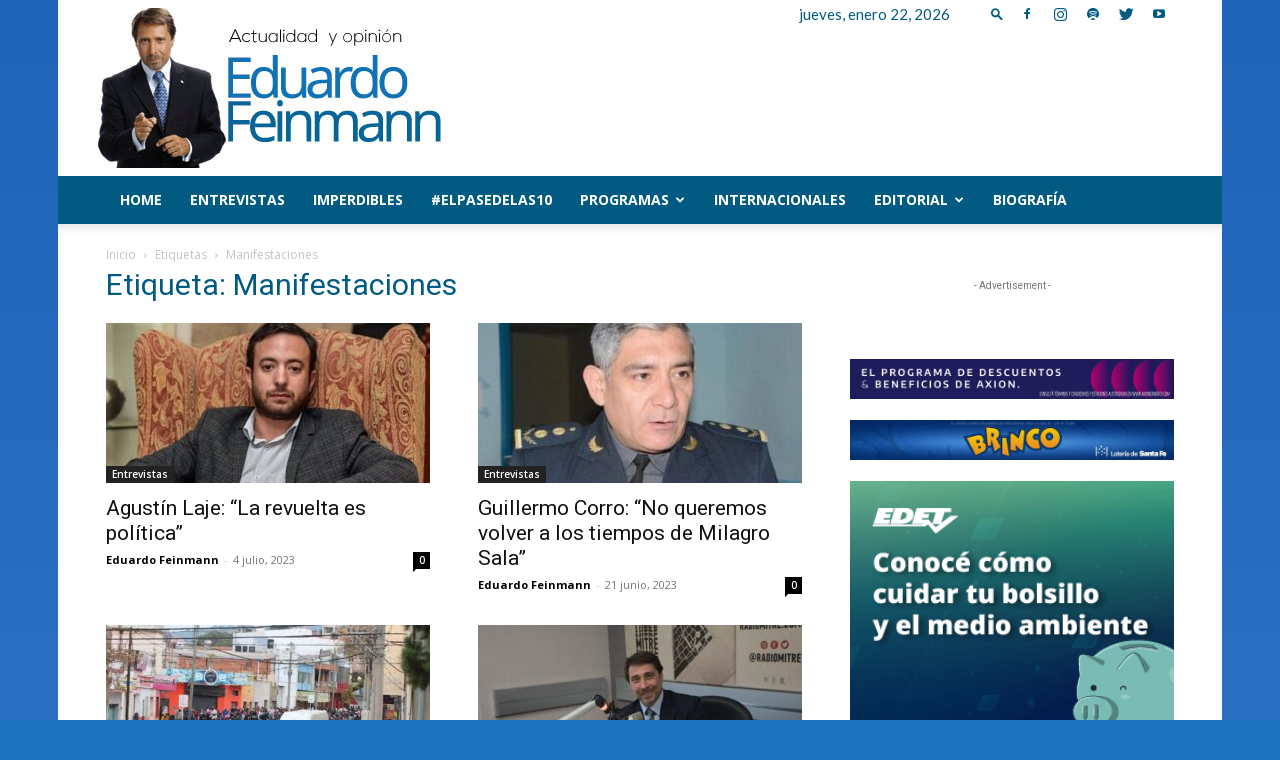

--- FILE ---
content_type: text/html; charset=UTF-8
request_url: https://eduardofeinmann.com/tag/manifestaciones/
body_size: 21369
content:
<!doctype html > <!--[if IE 8]><html class="ie8" lang="en"> <![endif]--> <!--[if IE 9]><html class="ie9" lang="en"> <![endif]--> <!--[if gt IE 8]><!--><html lang="es-AR"> <!--<![endif]--><head><link rel="preload" href="https://eduardofeinmann.com/wp-content/themes/Newspaper/images/icons/newspaper.woff?19" as="font" type="font/woff" crossorigin><link media="all" href="https://eduardofeinmann.com/wp-content/cache/autoptimize/css/autoptimize_dde5f00334e7e1d2da0b2331775f6819.css" rel="stylesheet"><title>Manifestaciones archivos - Eduardo Feinmann</title><meta charset="UTF-8" /><meta name="viewport" content="width=device-width, initial-scale=1.0"><link rel="pingback" href="https://eduardofeinmann.com/xmlrpc.php" /><meta name='robots' content='index, follow, max-image-preview:large, max-snippet:-1, max-video-preview:-1' /><link rel="icon" type="image/png" href="https://eduardofeinmann.com/wp-content/uploads/2017/10/favicon-1.png"><link rel="canonical" href="https://eduardofeinmann.com/tag/manifestaciones/" /><meta property="og:locale" content="es_ES" /><meta property="og:type" content="article" /><meta property="og:title" content="Manifestaciones archivos - Eduardo Feinmann" /><meta property="og:url" content="https://eduardofeinmann.com/tag/manifestaciones/" /><meta property="og:site_name" content="Eduardo Feinmann" /><meta name="twitter:card" content="summary_large_image" /><meta name="twitter:site" content="@edufeiok" /> <script type="application/ld+json" class="yoast-schema-graph">{"@context":"https://schema.org","@graph":[{"@type":"WebSite","@id":"https://eduardofeinmann.com/#website","url":"https://eduardofeinmann.com/","name":"Eduardo Feinmann","description":"","potentialAction":[{"@type":"SearchAction","target":{"@type":"EntryPoint","urlTemplate":"https://eduardofeinmann.com/?s={search_term_string}"},"query-input":"required name=search_term_string"}],"inLanguage":"es-AR"},{"@type":"CollectionPage","@id":"https://eduardofeinmann.com/tag/manifestaciones/#webpage","url":"https://eduardofeinmann.com/tag/manifestaciones/","name":"Manifestaciones archivos - Eduardo Feinmann","isPartOf":{"@id":"https://eduardofeinmann.com/#website"},"breadcrumb":{"@id":"https://eduardofeinmann.com/tag/manifestaciones/#breadcrumb"},"inLanguage":"es-AR","potentialAction":[{"@type":"ReadAction","target":["https://eduardofeinmann.com/tag/manifestaciones/"]}]},{"@type":"BreadcrumbList","@id":"https://eduardofeinmann.com/tag/manifestaciones/#breadcrumb","itemListElement":[{"@type":"ListItem","position":1,"name":"Inicio","item":"https://eduardofeinmann.com/"},{"@type":"ListItem","position":2,"name":"Manifestaciones"}]}]}</script> <link rel='dns-prefetch' href='//fonts.googleapis.com' /><link rel="alternate" type="application/rss+xml" title="Eduardo Feinmann &raquo; Feed" href="https://eduardofeinmann.com/feed/" /><link rel="alternate" type="application/rss+xml" title="Eduardo Feinmann &raquo; RSS de los comentarios" href="https://eduardofeinmann.com/comments/feed/" /><link rel="alternate" type="application/rss+xml" title="Eduardo Feinmann &raquo; Manifestaciones RSS de la etiqueta" href="https://eduardofeinmann.com/tag/manifestaciones/feed/" /> <!--noptimize--><script id="eduar-ready">
			window.advanced_ads_ready=function(e,a){a=a||"complete";var d=function(e){return"interactive"===a?"loading"!==e:"complete"===e};d(document.readyState)?e():document.addEventListener("readystatechange",(function(a){d(a.target.readyState)&&e()}),{once:"interactive"===a})},window.advanced_ads_ready_queue=window.advanced_ads_ready_queue||[];		</script>
		<!--/noptimize--><style id='global-styles-inline-css' type='text/css'>body{--wp--preset--color--black: #000000;--wp--preset--color--cyan-bluish-gray: #abb8c3;--wp--preset--color--white: #ffffff;--wp--preset--color--pale-pink: #f78da7;--wp--preset--color--vivid-red: #cf2e2e;--wp--preset--color--luminous-vivid-orange: #ff6900;--wp--preset--color--luminous-vivid-amber: #fcb900;--wp--preset--color--light-green-cyan: #7bdcb5;--wp--preset--color--vivid-green-cyan: #00d084;--wp--preset--color--pale-cyan-blue: #8ed1fc;--wp--preset--color--vivid-cyan-blue: #0693e3;--wp--preset--color--vivid-purple: #9b51e0;--wp--preset--gradient--vivid-cyan-blue-to-vivid-purple: linear-gradient(135deg,rgba(6,147,227,1) 0%,rgb(155,81,224) 100%);--wp--preset--gradient--light-green-cyan-to-vivid-green-cyan: linear-gradient(135deg,rgb(122,220,180) 0%,rgb(0,208,130) 100%);--wp--preset--gradient--luminous-vivid-amber-to-luminous-vivid-orange: linear-gradient(135deg,rgba(252,185,0,1) 0%,rgba(255,105,0,1) 100%);--wp--preset--gradient--luminous-vivid-orange-to-vivid-red: linear-gradient(135deg,rgba(255,105,0,1) 0%,rgb(207,46,46) 100%);--wp--preset--gradient--very-light-gray-to-cyan-bluish-gray: linear-gradient(135deg,rgb(238,238,238) 0%,rgb(169,184,195) 100%);--wp--preset--gradient--cool-to-warm-spectrum: linear-gradient(135deg,rgb(74,234,220) 0%,rgb(151,120,209) 20%,rgb(207,42,186) 40%,rgb(238,44,130) 60%,rgb(251,105,98) 80%,rgb(254,248,76) 100%);--wp--preset--gradient--blush-light-purple: linear-gradient(135deg,rgb(255,206,236) 0%,rgb(152,150,240) 100%);--wp--preset--gradient--blush-bordeaux: linear-gradient(135deg,rgb(254,205,165) 0%,rgb(254,45,45) 50%,rgb(107,0,62) 100%);--wp--preset--gradient--luminous-dusk: linear-gradient(135deg,rgb(255,203,112) 0%,rgb(199,81,192) 50%,rgb(65,88,208) 100%);--wp--preset--gradient--pale-ocean: linear-gradient(135deg,rgb(255,245,203) 0%,rgb(182,227,212) 50%,rgb(51,167,181) 100%);--wp--preset--gradient--electric-grass: linear-gradient(135deg,rgb(202,248,128) 0%,rgb(113,206,126) 100%);--wp--preset--gradient--midnight: linear-gradient(135deg,rgb(2,3,129) 0%,rgb(40,116,252) 100%);--wp--preset--duotone--dark-grayscale: url('#wp-duotone-dark-grayscale');--wp--preset--duotone--grayscale: url('#wp-duotone-grayscale');--wp--preset--duotone--purple-yellow: url('#wp-duotone-purple-yellow');--wp--preset--duotone--blue-red: url('#wp-duotone-blue-red');--wp--preset--duotone--midnight: url('#wp-duotone-midnight');--wp--preset--duotone--magenta-yellow: url('#wp-duotone-magenta-yellow');--wp--preset--duotone--purple-green: url('#wp-duotone-purple-green');--wp--preset--duotone--blue-orange: url('#wp-duotone-blue-orange');--wp--preset--font-size--small: 11px;--wp--preset--font-size--medium: 20px;--wp--preset--font-size--large: 32px;--wp--preset--font-size--x-large: 42px;--wp--preset--font-size--regular: 15px;--wp--preset--font-size--larger: 50px;--wp--preset--spacing--20: 0.44rem;--wp--preset--spacing--30: 0.67rem;--wp--preset--spacing--40: 1rem;--wp--preset--spacing--50: 1.5rem;--wp--preset--spacing--60: 2.25rem;--wp--preset--spacing--70: 3.38rem;--wp--preset--spacing--80: 5.06rem;}:where(.is-layout-flex){gap: 0.5em;}body .is-layout-flow > .alignleft{float: left;margin-inline-start: 0;margin-inline-end: 2em;}body .is-layout-flow > .alignright{float: right;margin-inline-start: 2em;margin-inline-end: 0;}body .is-layout-flow > .aligncenter{margin-left: auto !important;margin-right: auto !important;}body .is-layout-constrained > .alignleft{float: left;margin-inline-start: 0;margin-inline-end: 2em;}body .is-layout-constrained > .alignright{float: right;margin-inline-start: 2em;margin-inline-end: 0;}body .is-layout-constrained > .aligncenter{margin-left: auto !important;margin-right: auto !important;}body .is-layout-constrained > :where(:not(.alignleft):not(.alignright):not(.alignfull)){max-width: var(--wp--style--global--content-size);margin-left: auto !important;margin-right: auto !important;}body .is-layout-constrained > .alignwide{max-width: var(--wp--style--global--wide-size);}body .is-layout-flex{display: flex;}body .is-layout-flex{flex-wrap: wrap;align-items: center;}body .is-layout-flex > *{margin: 0;}:where(.wp-block-columns.is-layout-flex){gap: 2em;}.has-black-color{color: var(--wp--preset--color--black) !important;}.has-cyan-bluish-gray-color{color: var(--wp--preset--color--cyan-bluish-gray) !important;}.has-white-color{color: var(--wp--preset--color--white) !important;}.has-pale-pink-color{color: var(--wp--preset--color--pale-pink) !important;}.has-vivid-red-color{color: var(--wp--preset--color--vivid-red) !important;}.has-luminous-vivid-orange-color{color: var(--wp--preset--color--luminous-vivid-orange) !important;}.has-luminous-vivid-amber-color{color: var(--wp--preset--color--luminous-vivid-amber) !important;}.has-light-green-cyan-color{color: var(--wp--preset--color--light-green-cyan) !important;}.has-vivid-green-cyan-color{color: var(--wp--preset--color--vivid-green-cyan) !important;}.has-pale-cyan-blue-color{color: var(--wp--preset--color--pale-cyan-blue) !important;}.has-vivid-cyan-blue-color{color: var(--wp--preset--color--vivid-cyan-blue) !important;}.has-vivid-purple-color{color: var(--wp--preset--color--vivid-purple) !important;}.has-black-background-color{background-color: var(--wp--preset--color--black) !important;}.has-cyan-bluish-gray-background-color{background-color: var(--wp--preset--color--cyan-bluish-gray) !important;}.has-white-background-color{background-color: var(--wp--preset--color--white) !important;}.has-pale-pink-background-color{background-color: var(--wp--preset--color--pale-pink) !important;}.has-vivid-red-background-color{background-color: var(--wp--preset--color--vivid-red) !important;}.has-luminous-vivid-orange-background-color{background-color: var(--wp--preset--color--luminous-vivid-orange) !important;}.has-luminous-vivid-amber-background-color{background-color: var(--wp--preset--color--luminous-vivid-amber) !important;}.has-light-green-cyan-background-color{background-color: var(--wp--preset--color--light-green-cyan) !important;}.has-vivid-green-cyan-background-color{background-color: var(--wp--preset--color--vivid-green-cyan) !important;}.has-pale-cyan-blue-background-color{background-color: var(--wp--preset--color--pale-cyan-blue) !important;}.has-vivid-cyan-blue-background-color{background-color: var(--wp--preset--color--vivid-cyan-blue) !important;}.has-vivid-purple-background-color{background-color: var(--wp--preset--color--vivid-purple) !important;}.has-black-border-color{border-color: var(--wp--preset--color--black) !important;}.has-cyan-bluish-gray-border-color{border-color: var(--wp--preset--color--cyan-bluish-gray) !important;}.has-white-border-color{border-color: var(--wp--preset--color--white) !important;}.has-pale-pink-border-color{border-color: var(--wp--preset--color--pale-pink) !important;}.has-vivid-red-border-color{border-color: var(--wp--preset--color--vivid-red) !important;}.has-luminous-vivid-orange-border-color{border-color: var(--wp--preset--color--luminous-vivid-orange) !important;}.has-luminous-vivid-amber-border-color{border-color: var(--wp--preset--color--luminous-vivid-amber) !important;}.has-light-green-cyan-border-color{border-color: var(--wp--preset--color--light-green-cyan) !important;}.has-vivid-green-cyan-border-color{border-color: var(--wp--preset--color--vivid-green-cyan) !important;}.has-pale-cyan-blue-border-color{border-color: var(--wp--preset--color--pale-cyan-blue) !important;}.has-vivid-cyan-blue-border-color{border-color: var(--wp--preset--color--vivid-cyan-blue) !important;}.has-vivid-purple-border-color{border-color: var(--wp--preset--color--vivid-purple) !important;}.has-vivid-cyan-blue-to-vivid-purple-gradient-background{background: var(--wp--preset--gradient--vivid-cyan-blue-to-vivid-purple) !important;}.has-light-green-cyan-to-vivid-green-cyan-gradient-background{background: var(--wp--preset--gradient--light-green-cyan-to-vivid-green-cyan) !important;}.has-luminous-vivid-amber-to-luminous-vivid-orange-gradient-background{background: var(--wp--preset--gradient--luminous-vivid-amber-to-luminous-vivid-orange) !important;}.has-luminous-vivid-orange-to-vivid-red-gradient-background{background: var(--wp--preset--gradient--luminous-vivid-orange-to-vivid-red) !important;}.has-very-light-gray-to-cyan-bluish-gray-gradient-background{background: var(--wp--preset--gradient--very-light-gray-to-cyan-bluish-gray) !important;}.has-cool-to-warm-spectrum-gradient-background{background: var(--wp--preset--gradient--cool-to-warm-spectrum) !important;}.has-blush-light-purple-gradient-background{background: var(--wp--preset--gradient--blush-light-purple) !important;}.has-blush-bordeaux-gradient-background{background: var(--wp--preset--gradient--blush-bordeaux) !important;}.has-luminous-dusk-gradient-background{background: var(--wp--preset--gradient--luminous-dusk) !important;}.has-pale-ocean-gradient-background{background: var(--wp--preset--gradient--pale-ocean) !important;}.has-electric-grass-gradient-background{background: var(--wp--preset--gradient--electric-grass) !important;}.has-midnight-gradient-background{background: var(--wp--preset--gradient--midnight) !important;}.has-small-font-size{font-size: var(--wp--preset--font-size--small) !important;}.has-medium-font-size{font-size: var(--wp--preset--font-size--medium) !important;}.has-large-font-size{font-size: var(--wp--preset--font-size--large) !important;}.has-x-large-font-size{font-size: var(--wp--preset--font-size--x-large) !important;}
.wp-block-navigation a:where(:not(.wp-element-button)){color: inherit;}
:where(.wp-block-columns.is-layout-flex){gap: 2em;}
.wp-block-pullquote{font-size: 1.5em;line-height: 1.6;}</style><link rel='stylesheet' id='google-fonts-style-css' href='https://fonts.googleapis.com/css?family=Lato%3A400%7COpen+Sans%3A400%2C600%2C700%7CRoboto%3A400%2C500%2C700&#038;display=swap&#038;ver=12.3' type='text/css' media='all' /><style id='td-theme-inline-css' type='text/css'>@media (max-width: 767px) {
            .td-header-desktop-wrap {
                display: none;
            }
        }
        @media (min-width: 767px) {
            .td-header-mobile-wrap {
                display: none;
            }
        }</style> <script type='text/javascript' src='https://eduardofeinmann.com/wp-includes/js/jquery/jquery.min.js?ver=3.6.1' id='jquery-core-js'></script> <script type='text/javascript' src='https://eduardofeinmann.com/wp-includes/js/jquery/jquery-migrate.min.js?ver=3.3.2' id='jquery-migrate-js'></script> <script type='text/javascript' src='https://eduardofeinmann.com/wp-content/plugins/wp-user-avatar/assets/flatpickr/flatpickr.min.js?ver=4.16.3' id='ppress-flatpickr-js'></script> <script type='text/javascript' src='https://eduardofeinmann.com/wp-content/plugins/wp-user-avatar/assets/select2/select2.min.js?ver=4.16.3' id='ppress-select2-js'></script> <link rel="https://api.w.org/" href="https://eduardofeinmann.com/wp-json/" /><link rel="alternate" type="application/json" href="https://eduardofeinmann.com/wp-json/wp/v2/tags/324" /><link rel="EditURI" type="application/rsd+xml" title="RSD" href="https://eduardofeinmann.com/xmlrpc.php?rsd" /><link rel="wlwmanifest" type="application/wlwmanifest+xml" href="https://eduardofeinmann.com/wp-includes/wlwmanifest.xml" /><meta name="generator" content="WordPress 6.1.9" /> <!--[if lt IE 9]><script src="https://cdnjs.cloudflare.com/ajax/libs/html5shiv/3.7.3/html5shiv.js"></script><![endif]--> <script>window.tdb_globals = {"wpRestNonce":"cff1e6faf2","wpRestUrl":"https:\/\/eduardofeinmann.com\/wp-json\/","permalinkStructure":"\/%year%\/%monthnum%\/%day%\/%postname%\/","globalSettings":{"tdcSavingHistory":false},"isAjax":false,"isAdminBarShowing":false,"autoloadScrollPercent":50};</script> <style id="tdb-global-colors">:root {--accent-color: #fff;}</style> <script>var tdBlocksArray = []; //here we store all the items for the current page

	    //td_block class - each ajax block uses a object of this class for requests
	    function tdBlock() {
		    this.id = '';
		    this.block_type = 1; //block type id (1-234 etc)
		    this.atts = '';
		    this.td_column_number = '';
		    this.td_current_page = 1; //
		    this.post_count = 0; //from wp
		    this.found_posts = 0; //from wp
		    this.max_num_pages = 0; //from wp
		    this.td_filter_value = ''; //current live filter value
		    this.is_ajax_running = false;
		    this.td_user_action = ''; // load more or infinite loader (used by the animation)
		    this.header_color = '';
		    this.ajax_pagination_infinite_stop = ''; //show load more at page x
	    }


        // td_js_generator - mini detector
        (function(){
            var htmlTag = document.getElementsByTagName("html")[0];

	        if ( navigator.userAgent.indexOf("MSIE 10.0") > -1 ) {
                htmlTag.className += ' ie10';
            }

            if ( !!navigator.userAgent.match(/Trident.*rv\:11\./) ) {
                htmlTag.className += ' ie11';
            }

	        if ( navigator.userAgent.indexOf("Edge") > -1 ) {
                htmlTag.className += ' ieEdge';
            }

            if ( /(iPad|iPhone|iPod)/g.test(navigator.userAgent) ) {
                htmlTag.className += ' td-md-is-ios';
            }

            var user_agent = navigator.userAgent.toLowerCase();
            if ( user_agent.indexOf("android") > -1 ) {
                htmlTag.className += ' td-md-is-android';
            }

            if ( -1 !== navigator.userAgent.indexOf('Mac OS X')  ) {
                htmlTag.className += ' td-md-is-os-x';
            }

            if ( /chrom(e|ium)/.test(navigator.userAgent.toLowerCase()) ) {
               htmlTag.className += ' td-md-is-chrome';
            }

            if ( -1 !== navigator.userAgent.indexOf('Firefox') ) {
                htmlTag.className += ' td-md-is-firefox';
            }

            if ( -1 !== navigator.userAgent.indexOf('Safari') && -1 === navigator.userAgent.indexOf('Chrome') ) {
                htmlTag.className += ' td-md-is-safari';
            }

            if( -1 !== navigator.userAgent.indexOf('IEMobile') ){
                htmlTag.className += ' td-md-is-iemobile';
            }

        })();




        var tdLocalCache = {};

        ( function () {
            "use strict";

            tdLocalCache = {
                data: {},
                remove: function (resource_id) {
                    delete tdLocalCache.data[resource_id];
                },
                exist: function (resource_id) {
                    return tdLocalCache.data.hasOwnProperty(resource_id) && tdLocalCache.data[resource_id] !== null;
                },
                get: function (resource_id) {
                    return tdLocalCache.data[resource_id];
                },
                set: function (resource_id, cachedData) {
                    tdLocalCache.remove(resource_id);
                    tdLocalCache.data[resource_id] = cachedData;
                }
            };
        })();

    
    
var td_viewport_interval_list=[{"limitBottom":767,"sidebarWidth":228},{"limitBottom":1018,"sidebarWidth":300},{"limitBottom":1140,"sidebarWidth":324}];
var td_animation_stack_effect="type0";
var tds_animation_stack=true;
var td_animation_stack_specific_selectors=".entry-thumb, img, .td-lazy-img";
var td_animation_stack_general_selectors=".td-animation-stack img, .td-animation-stack .entry-thumb, .post img, .td-animation-stack .td-lazy-img";
var tdc_is_installed="yes";
var td_ajax_url="https:\/\/eduardofeinmann.com\/wp-admin\/admin-ajax.php?td_theme_name=Newspaper&v=12.3";
var td_get_template_directory_uri="https:\/\/eduardofeinmann.com\/wp-content\/plugins\/td-composer\/legacy\/common";
var tds_snap_menu="smart_snap_mobile";
var tds_logo_on_sticky="";
var tds_header_style="";
var td_please_wait="Por favor espera...";
var td_email_user_pass_incorrect="Usuario o contrase\u00f1a incorrecta!";
var td_email_user_incorrect="Correo electr\u00f3nico o nombre de usuario incorrecto!";
var td_email_incorrect="Email incorrecto!";
var td_user_incorrect="Username incorrect!";
var td_email_user_empty="Email or username empty!";
var td_pass_empty="Pass empty!";
var td_pass_pattern_incorrect="Invalid Pass Pattern!";
var td_retype_pass_incorrect="Retyped Pass incorrect!";
var tds_more_articles_on_post_enable="";
var tds_more_articles_on_post_time_to_wait="";
var tds_more_articles_on_post_pages_distance_from_top=0;
var tds_theme_color_site_wide="#009ee6";
var tds_smart_sidebar="enabled";
var tdThemeName="Newspaper";
var td_magnific_popup_translation_tPrev="Anterior (tecla de flecha izquierda)";
var td_magnific_popup_translation_tNext="Siguiente (tecla de flecha derecha)";
var td_magnific_popup_translation_tCounter="%curr% de %total%";
var td_magnific_popup_translation_ajax_tError="El contenido de %url% no pudo cargarse.";
var td_magnific_popup_translation_image_tError="La imagen #%curr% no pudo cargarse.";
var tdBlockNonce="bf8ce60703";
var tdsDateFormat="l, F j, Y";
var tdDateNamesI18n={"month_names":["enero","febrero","marzo","abril","mayo","junio","julio","agosto","septiembre","octubre","noviembre","diciembre"],"month_names_short":["Ene","Feb","Mar","Abr","May","Jun","Jul","Ago","Sep","Oct","Nov","Dic"],"day_names":["domingo","lunes","martes","mi\u00e9rcoles","jueves","viernes","s\u00e1bado"],"day_names_short":["dom","lun","mar","mi\u00e9","jue","vie","s\u00e1b"]};
var tdb_modal_confirm="Save";
var tdb_modal_cancel="Cancel";
var tdb_modal_confirm_alt="Yes";
var tdb_modal_cancel_alt="No";
var td_ad_background_click_link="";
var td_ad_background_click_target="";</script> <style>.td-header-wrap .black-menu .sf-menu > .current-menu-item > a,
    .td-header-wrap .black-menu .sf-menu > .current-menu-ancestor > a,
    .td-header-wrap .black-menu .sf-menu > .current-category-ancestor > a,
    .td-header-wrap .black-menu .sf-menu > li > a:hover,
    .td-header-wrap .black-menu .sf-menu > .sfHover > a,
    .sf-menu > .current-menu-item > a:after,
    .sf-menu > .current-menu-ancestor > a:after,
    .sf-menu > .current-category-ancestor > a:after,
    .sf-menu > li:hover > a:after,
    .sf-menu > .sfHover > a:after,
    .header-search-wrap .td-drop-down-search:after,
    .header-search-wrap .td-drop-down-search .btn:hover,
    input[type=submit]:hover,
    .td-read-more a,
    .td-post-category:hover,
    body .td_top_authors .td-active .td-author-post-count,
    body .td_top_authors .td-active .td-author-comments-count,
    body .td_top_authors .td_mod_wrap:hover .td-author-post-count,
    body .td_top_authors .td_mod_wrap:hover .td-author-comments-count,
    .td-404-sub-sub-title a:hover,
    .td-search-form-widget .wpb_button:hover,
    .td-rating-bar-wrap div,
    .dropcap,
    .td_wrapper_video_playlist .td_video_controls_playlist_wrapper,
    .wpb_default,
    .wpb_default:hover,
    .td-left-smart-list:hover,
    .td-right-smart-list:hover,
    #bbpress-forums button:hover,
    .bbp_widget_login .button:hover,
    .td-footer-wrapper .td-post-category,
    .td-footer-wrapper .widget_product_search input[type="submit"]:hover,
    .single-product .product .summary .cart .button:hover,
    .td-next-prev-wrap a:hover,
    .td-load-more-wrap a:hover,
    .td-post-small-box a:hover,
    .page-nav .current,
    .page-nav:first-child > div,
    #bbpress-forums .bbp-pagination .current,
    #bbpress-forums #bbp-single-user-details #bbp-user-navigation li.current a,
    .td-theme-slider:hover .slide-meta-cat a,
    a.vc_btn-black:hover,
    .td-trending-now-wrapper:hover .td-trending-now-title,
    .td-scroll-up,
    .td-smart-list-button:hover,
    .td-weather-information:before,
    .td-weather-week:before,
    .td_block_exchange .td-exchange-header:before,
    .td-pulldown-syle-2 .td-subcat-dropdown ul:after,
    .td_block_template_9 .td-block-title:after,
    .td_block_template_15 .td-block-title:before,
    div.wpforms-container .wpforms-form div.wpforms-submit-container button[type=submit],
    .td-close-video-fixed {
        background-color: #009ee6;
    }

    .td_block_template_4 .td-related-title .td-cur-simple-item:before {
        border-color: #009ee6 transparent transparent transparent !important;
    }
    
    
    .td_block_template_4 .td-related-title .td-cur-simple-item,
    .td_block_template_3 .td-related-title .td-cur-simple-item,
    .td_block_template_9 .td-related-title:after {
        background-color: #009ee6;
    }

    a,
    cite a:hover,
    .td-page-content blockquote p,
    .td-post-content blockquote p,
    .mce-content-body blockquote p,
    .comment-content blockquote p,
    .wpb_text_column blockquote p,
    .td_block_text_with_title blockquote p,
    .td_module_wrap:hover .entry-title a,
    .td-subcat-filter .td-subcat-list a:hover,
    .td-subcat-filter .td-subcat-dropdown a:hover,
    .td_quote_on_blocks,
    .dropcap2,
    .dropcap3,
    body .td_top_authors .td-active .td-authors-name a,
    body .td_top_authors .td_mod_wrap:hover .td-authors-name a,
    .td-post-next-prev-content a:hover,
    .author-box-wrap .td-author-social a:hover,
    .td-author-name a:hover,
    .td-author-url a:hover,
    .comment-reply-link:hover,
    .logged-in-as a:hover,
    #cancel-comment-reply-link:hover,
    .td-search-query,
    .widget a:hover,
    .td_wp_recentcomments a:hover,
    .archive .widget_archive .current,
    .archive .widget_archive .current a,
    .widget_calendar tfoot a:hover,
    #bbpress-forums li.bbp-header .bbp-reply-content span a:hover,
    #bbpress-forums .bbp-forum-freshness a:hover,
    #bbpress-forums .bbp-topic-freshness a:hover,
    #bbpress-forums .bbp-forums-list li a:hover,
    #bbpress-forums .bbp-forum-title:hover,
    #bbpress-forums .bbp-topic-permalink:hover,
    #bbpress-forums .bbp-topic-started-by a:hover,
    #bbpress-forums .bbp-topic-started-in a:hover,
    #bbpress-forums .bbp-body .super-sticky li.bbp-topic-title .bbp-topic-permalink,
    #bbpress-forums .bbp-body .sticky li.bbp-topic-title .bbp-topic-permalink,
    .widget_display_replies .bbp-author-name,
    .widget_display_topics .bbp-author-name,
    .td-subfooter-menu li a:hover,
    a.vc_btn-black:hover,
    .td-smart-list-dropdown-wrap .td-smart-list-button:hover,
    .td-instagram-user a,
    .td-block-title-wrap .td-wrapper-pulldown-filter .td-pulldown-filter-display-option:hover,
    .td-block-title-wrap .td-wrapper-pulldown-filter .td-pulldown-filter-display-option:hover i,
    .td-block-title-wrap .td-wrapper-pulldown-filter .td-pulldown-filter-link:hover,
    .td-block-title-wrap .td-wrapper-pulldown-filter .td-pulldown-filter-item .td-cur-simple-item,
    .td-pulldown-syle-2 .td-subcat-dropdown:hover .td-subcat-more span,
    .td-pulldown-syle-2 .td-subcat-dropdown:hover .td-subcat-more i,
    .td-pulldown-syle-3 .td-subcat-dropdown:hover .td-subcat-more span,
    .td-pulldown-syle-3 .td-subcat-dropdown:hover .td-subcat-more i,
    .td_block_template_2 .td-related-title .td-cur-simple-item,
    .td_block_template_5 .td-related-title .td-cur-simple-item,
    .td_block_template_6 .td-related-title .td-cur-simple-item,
    .td_block_template_7 .td-related-title .td-cur-simple-item,
    .td_block_template_8 .td-related-title .td-cur-simple-item,
    .td_block_template_9 .td-related-title .td-cur-simple-item,
    .td_block_template_10 .td-related-title .td-cur-simple-item,
    .td_block_template_11 .td-related-title .td-cur-simple-item,
    .td_block_template_12 .td-related-title .td-cur-simple-item,
    .td_block_template_13 .td-related-title .td-cur-simple-item,
    .td_block_template_14 .td-related-title .td-cur-simple-item,
    .td_block_template_15 .td-related-title .td-cur-simple-item,
    .td_block_template_16 .td-related-title .td-cur-simple-item,
    .td_block_template_17 .td-related-title .td-cur-simple-item,
    .td-theme-wrap .sf-menu ul .td-menu-item > a:hover,
    .td-theme-wrap .sf-menu ul .sfHover > a,
    .td-theme-wrap .sf-menu ul .current-menu-ancestor > a,
    .td-theme-wrap .sf-menu ul .current-category-ancestor > a,
    .td-theme-wrap .sf-menu ul .current-menu-item > a,
    .td_outlined_btn,
    body .td_block_categories_tags .td-ct-item:hover,
    body .td_block_list_menu li.current-menu-item > a,
    body .td_block_list_menu li.current-menu-ancestor > a,
    body .td_block_list_menu li.current-category-ancestor > a {
        color: #009ee6;
    }

    a.vc_btn-black.vc_btn_square_outlined:hover,
    a.vc_btn-black.vc_btn_outlined:hover {
        color: #009ee6 !important;
    }

    .td-next-prev-wrap a:hover,
    .td-load-more-wrap a:hover,
    .td-post-small-box a:hover,
    .page-nav .current,
    .page-nav:first-child > div,
    #bbpress-forums .bbp-pagination .current,
    .post .td_quote_box,
    .page .td_quote_box,
    a.vc_btn-black:hover,
    .td_block_template_5 .td-block-title > *,
    .td_outlined_btn {
        border-color: #009ee6;
    }

    .td_wrapper_video_playlist .td_video_currently_playing:after {
        border-color: #009ee6 !important;
    }

    .header-search-wrap .td-drop-down-search:before {
        border-color: transparent transparent #009ee6 transparent;
    }

    .block-title > span,
    .block-title > a,
    .block-title > label,
    .widgettitle,
    .widgettitle:after,
    body .td-trending-now-title,
    .td-trending-now-wrapper:hover .td-trending-now-title,
    .wpb_tabs li.ui-tabs-active a,
    .wpb_tabs li:hover a,
    .vc_tta-container .vc_tta-color-grey.vc_tta-tabs-position-top.vc_tta-style-classic .vc_tta-tabs-container .vc_tta-tab.vc_active > a,
    .vc_tta-container .vc_tta-color-grey.vc_tta-tabs-position-top.vc_tta-style-classic .vc_tta-tabs-container .vc_tta-tab:hover > a,
    .td_block_template_1 .td-related-title .td-cur-simple-item,
    .td-subcat-filter .td-subcat-dropdown:hover .td-subcat-more, 
    .td_3D_btn,
    .td_shadow_btn,
    .td_default_btn,
    .td_round_btn, 
    .td_outlined_btn:hover {
    	background-color: #009ee6;
    }
    .block-title,
    .td_block_template_1 .td-related-title,
    .wpb_tabs .wpb_tabs_nav,
    .vc_tta-container .vc_tta-color-grey.vc_tta-tabs-position-top.vc_tta-style-classic .vc_tta-tabs-container {
        border-color: #009ee6;
    }
    .td_block_wrap .td-subcat-item a.td-cur-simple-item {
	    color: #009ee6;
	}


    
    .td-grid-style-4 .entry-title
    {
        background-color: rgba(0, 158, 230, 0.7);
    }


    
    .block-title > span,
    .block-title > span > a,
    .block-title > a,
    .block-title > label,
    .widgettitle,
    .widgettitle:after,
    body .td-trending-now-title,
    .td-trending-now-wrapper:hover .td-trending-now-title,
    .wpb_tabs li.ui-tabs-active a,
    .wpb_tabs li:hover a,
    .vc_tta-container .vc_tta-color-grey.vc_tta-tabs-position-top.vc_tta-style-classic .vc_tta-tabs-container .vc_tta-tab.vc_active > a,
    .vc_tta-container .vc_tta-color-grey.vc_tta-tabs-position-top.vc_tta-style-classic .vc_tta-tabs-container .vc_tta-tab:hover > a,
    .td_block_template_1 .td-related-title .td-cur-simple-item,
    .td-subcat-filter .td-subcat-dropdown:hover .td-subcat-more,
    .td-weather-information:before,
    .td-weather-week:before,
    .td_block_exchange .td-exchange-header:before,
    .td-theme-wrap .td_block_template_3 .td-block-title > *,
    .td-theme-wrap .td_block_template_4 .td-block-title > *,
    .td-theme-wrap .td_block_template_7 .td-block-title > *,
    .td-theme-wrap .td_block_template_9 .td-block-title:after,
    .td-theme-wrap .td_block_template_10 .td-block-title::before,
    .td-theme-wrap .td_block_template_11 .td-block-title::before,
    .td-theme-wrap .td_block_template_11 .td-block-title::after,
    .td-theme-wrap .td_block_template_14 .td-block-title,
    .td-theme-wrap .td_block_template_15 .td-block-title:before,
    .td-theme-wrap .td_block_template_17 .td-block-title:before {
        background-color: #282726;
    }

    .block-title,
    .td_block_template_1 .td-related-title,
    .wpb_tabs .wpb_tabs_nav,
    .vc_tta-container .vc_tta-color-grey.vc_tta-tabs-position-top.vc_tta-style-classic .vc_tta-tabs-container,
    .td-theme-wrap .td_block_template_5 .td-block-title > *,
    .td-theme-wrap .td_block_template_17 .td-block-title,
    .td-theme-wrap .td_block_template_17 .td-block-title::before {
        border-color: #282726;
    }

    .td-theme-wrap .td_block_template_4 .td-block-title > *:before,
    .td-theme-wrap .td_block_template_17 .td-block-title::after {
        border-color: #282726 transparent transparent transparent;
    }
    
    .td-theme-wrap .td_block_template_4 .td-related-title .td-cur-simple-item:before {
        border-color: #282726 transparent transparent transparent !important;
    }

    
    @media (max-width: 767px) {
        body .td-header-wrap .td-header-main-menu {
            background-color: #ffffff !important;
        }
    }


    
    @media (max-width: 767px) {
        body #td-top-mobile-toggle i,
        .td-header-wrap .header-search-wrap .td-icon-search {
            color: #222222 !important;
        }
    }

    
    .td-menu-background:before,
    .td-search-background:before {
        background: rgba(0,0,0,0.7);
        background: -moz-linear-gradient(top, rgba(0,0,0,0.7) 0%, rgba(0,0,0,0.7) 100%);
        background: -webkit-gradient(left top, left bottom, color-stop(0%, rgba(0,0,0,0.7)), color-stop(100%, rgba(0,0,0,0.7)));
        background: -webkit-linear-gradient(top, rgba(0,0,0,0.7) 0%, rgba(0,0,0,0.7) 100%);
        background: -o-linear-gradient(top, rgba(0,0,0,0.7) 0%, rgba(0,0,0,0.7) 100%);
        background: -ms-linear-gradient(top, rgba(0,0,0,0.7) 0%, rgba(0,0,0,0.7) 100%);
        background: linear-gradient(to bottom, rgba(0,0,0,0.7) 0%, rgba(0,0,0,0.7) 100%);
        filter: progid:DXImageTransform.Microsoft.gradient( startColorstr='rgba(0,0,0,0.7)', endColorstr='rgba(0,0,0,0.7)', GradientType=0 );
    }

    
    .td-mobile-content .current-menu-item > a,
    .td-mobile-content .current-menu-ancestor > a,
    .td-mobile-content .current-category-ancestor > a,
    #td-mobile-nav .td-menu-login-section a:hover,
    #td-mobile-nav .td-register-section a:hover,
    #td-mobile-nav .td-menu-socials-wrap a:hover i,
    .td-search-close span:hover i {
        color: #ffffff;
    }

    
    .td-page-header h1,
    .td-page-title {
    	color: #005a82;
    }

    
    .td-page-content h1,
    .td-page-content h2,
    .td-page-content h3,
    .td-page-content h4,
    .td-page-content h5,
    .td-page-content h6 {
    	color: #005a82;
    }

    .td-page-content .widgettitle {
        color: #fff;
    }

    
    .td-menu-background,
    .td-search-background {
        background-image: url('https://eduardofeinmann.com/wp-content/uploads/2018/04/b6023aea-5b74-498a-8a44-f4dca26ba5a0.jpg');
    }

    
    .sf-menu ul .menu-item a {
        font-family:Lato;
	font-size:15px;
	font-weight:500;
	
    }
    
    .white-popup-block:after {
        background: rgba(0,0,0,0.7);
        background: -moz-linear-gradient(45deg, rgba(0,0,0,0.7) 0%, rgba(0,0,0,0.7) 100%);
        background: -webkit-gradient(left bottom, right top, color-stop(0%, rgba(0,0,0,0.7)), color-stop(100%, rgba(0,0,0,0.7)));
        background: -webkit-linear-gradient(45deg, rgba(0,0,0,0.7) 0%, rgba(0,0,0,0.7) 100%);
        background: linear-gradient(45deg, rgba(0,0,0,0.7) 0%, rgba(0,0,0,0.7) 100%);
    }


    
    .white-popup-block:before {
        background-image: url('https://eduardofeinmann.com/wp-content/uploads/2017/10/6.jpg');
    }.td-header-style-12 .td-header-menu-wrap-full,
    .td-header-style-12 .td-affix,
    .td-grid-style-1.td-hover-1 .td-big-grid-post:hover .td-post-category,
    .td-grid-style-5.td-hover-1 .td-big-grid-post:hover .td-post-category,
    .td_category_template_3 .td-current-sub-category,
    .td_category_template_8 .td-category-header .td-category a.td-current-sub-category,
    .td_category_template_4 .td-category-siblings .td-category a:hover,
     .td_block_big_grid_9.td-grid-style-1 .td-post-category,
    .td_block_big_grid_9.td-grid-style-5 .td-post-category,
    .td-grid-style-6.td-hover-1 .td-module-thumb:after,
     .tdm-menu-active-style5 .td-header-menu-wrap .sf-menu > .current-menu-item > a,
    .tdm-menu-active-style5 .td-header-menu-wrap .sf-menu > .current-menu-ancestor > a,
    .tdm-menu-active-style5 .td-header-menu-wrap .sf-menu > .current-category-ancestor > a,
    .tdm-menu-active-style5 .td-header-menu-wrap .sf-menu > li > a:hover,
    .tdm-menu-active-style5 .td-header-menu-wrap .sf-menu > .sfHover > a {
        background-color: #009ee6;
    }
    
    .td_mega_menu_sub_cats .cur-sub-cat,
    .td-mega-span h3 a:hover,
    .td_mod_mega_menu:hover .entry-title a,
    .header-search-wrap .result-msg a:hover,
    .td-header-top-menu .td-drop-down-search .td_module_wrap:hover .entry-title a,
    .td-header-top-menu .td-icon-search:hover,
    .td-header-wrap .result-msg a:hover,
    .top-header-menu li a:hover,
    .top-header-menu .current-menu-item > a,
    .top-header-menu .current-menu-ancestor > a,
    .top-header-menu .current-category-ancestor > a,
    .td-social-icon-wrap > a:hover,
    .td-header-sp-top-widget .td-social-icon-wrap a:hover,
    .td_mod_related_posts:hover h3 > a,
    .td-post-template-11 .td-related-title .td-related-left:hover,
    .td-post-template-11 .td-related-title .td-related-right:hover,
    .td-post-template-11 .td-related-title .td-cur-simple-item,
    .td-post-template-11 .td_block_related_posts .td-next-prev-wrap a:hover,
    .td-category-header .td-pulldown-category-filter-link:hover,
    .td-category-siblings .td-subcat-dropdown a:hover,
    .td-category-siblings .td-subcat-dropdown a.td-current-sub-category,
    .footer-text-wrap .footer-email-wrap a,
    .footer-social-wrap a:hover,
    .td_module_17 .td-read-more a:hover,
    .td_module_18 .td-read-more a:hover,
    .td_module_19 .td-post-author-name a:hover,
    .td-pulldown-syle-2 .td-subcat-dropdown:hover .td-subcat-more span,
    .td-pulldown-syle-2 .td-subcat-dropdown:hover .td-subcat-more i,
    .td-pulldown-syle-3 .td-subcat-dropdown:hover .td-subcat-more span,
    .td-pulldown-syle-3 .td-subcat-dropdown:hover .td-subcat-more i,
    .tdm-menu-active-style3 .tdm-header.td-header-wrap .sf-menu > .current-category-ancestor > a,
    .tdm-menu-active-style3 .tdm-header.td-header-wrap .sf-menu > .current-menu-ancestor > a,
    .tdm-menu-active-style3 .tdm-header.td-header-wrap .sf-menu > .current-menu-item > a,
    .tdm-menu-active-style3 .tdm-header.td-header-wrap .sf-menu > .sfHover > a,
    .tdm-menu-active-style3 .tdm-header.td-header-wrap .sf-menu > li > a:hover {
        color: #009ee6;
    }
    
    .td-mega-menu-page .wpb_content_element ul li a:hover,
    .td-theme-wrap .td-aj-search-results .td_module_wrap:hover .entry-title a,
    .td-theme-wrap .header-search-wrap .result-msg a:hover {
        color: #009ee6 !important;
    }
    
    .td_category_template_8 .td-category-header .td-category a.td-current-sub-category,
    .td_category_template_4 .td-category-siblings .td-category a:hover,
    .tdm-menu-active-style4 .tdm-header .sf-menu > .current-menu-item > a,
    .tdm-menu-active-style4 .tdm-header .sf-menu > .current-menu-ancestor > a,
    .tdm-menu-active-style4 .tdm-header .sf-menu > .current-category-ancestor > a,
    .tdm-menu-active-style4 .tdm-header .sf-menu > li > a:hover,
    .tdm-menu-active-style4 .tdm-header .sf-menu > .sfHover > a {
        border-color: #009ee6;
    }
    
    


    
    .td-header-wrap .td-header-top-menu-full,
    .td-header-wrap .top-header-menu .sub-menu,
    .tdm-header-style-1.td-header-wrap .td-header-top-menu-full,
    .tdm-header-style-1.td-header-wrap .top-header-menu .sub-menu,
    .tdm-header-style-2.td-header-wrap .td-header-top-menu-full,
    .tdm-header-style-2.td-header-wrap .top-header-menu .sub-menu,
    .tdm-header-style-3.td-header-wrap .td-header-top-menu-full,
    .tdm-header-style-3.td-header-wrap .top-header-menu .sub-menu {
        background-color: #ffffff;
    }
    .td-header-style-8 .td-header-top-menu-full {
        background-color: transparent;
    }
    .td-header-style-8 .td-header-top-menu-full .td-header-top-menu {
        background-color: #ffffff;
        padding-left: 15px;
        padding-right: 15px;
    }

    .td-header-wrap .td-header-top-menu-full .td-header-top-menu,
    .td-header-wrap .td-header-top-menu-full {
        border-bottom: none;
    }


    
    .td-header-top-menu,
    .td-header-top-menu a,
    .td-header-wrap .td-header-top-menu-full .td-header-top-menu,
    .td-header-wrap .td-header-top-menu-full a,
    .td-header-style-8 .td-header-top-menu,
    .td-header-style-8 .td-header-top-menu a,
    .td-header-top-menu .td-drop-down-search .entry-title a {
        color: #005a82;
    }

    
    .top-header-menu .current-menu-item > a,
    .top-header-menu .current-menu-ancestor > a,
    .top-header-menu .current-category-ancestor > a,
    .top-header-menu li a:hover,
    .td-header-sp-top-widget .td-icon-search:hover {
        color: #0c0c0c;
    }

    
    .td-header-wrap .td-header-sp-top-widget .td-icon-font,
    .td-header-style-7 .td-header-top-menu .td-social-icon-wrap .td-icon-font {
        color: #005a82;
    }

    
    .td-header-wrap .td-header-sp-top-widget i.td-icon-font:hover {
        color: #000000;
    }


    
    .td-header-wrap .td-header-menu-wrap-full,
    .td-header-menu-wrap.td-affix,
    .td-header-style-3 .td-header-main-menu,
    .td-header-style-3 .td-affix .td-header-main-menu,
    .td-header-style-4 .td-header-main-menu,
    .td-header-style-4 .td-affix .td-header-main-menu,
    .td-header-style-8 .td-header-menu-wrap.td-affix,
    .td-header-style-8 .td-header-top-menu-full {
        background-color: #005a82;
    }
    .td-boxed-layout .td-header-style-3 .td-header-menu-wrap,
    .td-boxed-layout .td-header-style-4 .td-header-menu-wrap,
    .td-header-style-3 .td_stretch_content .td-header-menu-wrap,
    .td-header-style-4 .td_stretch_content .td-header-menu-wrap {
    	background-color: #005a82 !important;
    }
    @media (min-width: 1019px) {
        .td-header-style-1 .td-header-sp-recs,
        .td-header-style-1 .td-header-sp-logo {
            margin-bottom: 28px;
        }
    }
    @media (min-width: 768px) and (max-width: 1018px) {
        .td-header-style-1 .td-header-sp-recs,
        .td-header-style-1 .td-header-sp-logo {
            margin-bottom: 14px;
        }
    }
    .td-header-style-7 .td-header-top-menu {
        border-bottom: none;
    }

    
    .sf-menu > .current-menu-item > a:after,
    .sf-menu > .current-menu-ancestor > a:after,
    .sf-menu > .current-category-ancestor > a:after,
    .sf-menu > li:hover > a:after,
    .sf-menu > .sfHover > a:after,
    .td_block_mega_menu .td-next-prev-wrap a:hover,
    .td-mega-span .td-post-category:hover,
     .td-header-wrap .black-menu .sf-menu > li > a:hover,
    .td-header-wrap .black-menu .sf-menu > .current-menu-ancestor > a,
    .td-header-wrap .black-menu .sf-menu > .sfHover > a,
    .td-header-wrap .black-menu .sf-menu > .current-menu-item > a,
    .td-header-wrap .black-menu .sf-menu > .current-menu-ancestor > a,
    .td-header-wrap .black-menu .sf-menu > .current-category-ancestor > a,
    .tdm-menu-active-style5 .tdm-header .td-header-menu-wrap .sf-menu > .current-menu-item > a,
    .tdm-menu-active-style5 .tdm-header .td-header-menu-wrap .sf-menu > .current-menu-ancestor > a,
    .tdm-menu-active-style5 .tdm-header .td-header-menu-wrap .sf-menu > .current-category-ancestor > a,
    .tdm-menu-active-style5 .tdm-header .td-header-menu-wrap .sf-menu > li > a:hover,
    .tdm-menu-active-style5 .tdm-header .td-header-menu-wrap .sf-menu > .sfHover > a {
        background-color: #ffffff;
    }
    .td_block_mega_menu .td-next-prev-wrap a:hover,
    .tdm-menu-active-style4 .tdm-header .sf-menu > .current-menu-item > a,
    .tdm-menu-active-style4 .tdm-header .sf-menu > .current-menu-ancestor > a,
    .tdm-menu-active-style4 .tdm-header .sf-menu > .current-category-ancestor > a,
    .tdm-menu-active-style4 .tdm-header .sf-menu > li > a:hover,
    .tdm-menu-active-style4 .tdm-header .sf-menu > .sfHover > a {
        border-color: #ffffff;
    }
    .header-search-wrap .td-drop-down-search:before {
        border-color: transparent transparent #ffffff transparent;
    }
    .td_mega_menu_sub_cats .cur-sub-cat,
    .td_mod_mega_menu:hover .entry-title a,
    .td-theme-wrap .sf-menu ul .td-menu-item > a:hover,
    .td-theme-wrap .sf-menu ul .sfHover > a,
    .td-theme-wrap .sf-menu ul .current-menu-ancestor > a,
    .td-theme-wrap .sf-menu ul .current-category-ancestor > a,
    .td-theme-wrap .sf-menu ul .current-menu-item > a,
    .tdm-menu-active-style3 .tdm-header.td-header-wrap .sf-menu > .current-menu-item > a,
    .tdm-menu-active-style3 .tdm-header.td-header-wrap .sf-menu > .current-menu-ancestor > a,
    .tdm-menu-active-style3 .tdm-header.td-header-wrap .sf-menu > .current-category-ancestor > a,
    .tdm-menu-active-style3 .tdm-header.td-header-wrap .sf-menu > li > a:hover,
    .tdm-menu-active-style3 .tdm-header.td-header-wrap .sf-menu > .sfHover > a {
        color: #ffffff;
    }
    

    
    .td-header-wrap .td-header-menu-wrap .sf-menu > li > a,
    .td-header-wrap .td-header-menu-social .td-social-icon-wrap a,
    .td-header-style-4 .td-header-menu-social .td-social-icon-wrap i,
    .td-header-style-5 .td-header-menu-social .td-social-icon-wrap i,
    .td-header-style-6 .td-header-menu-social .td-social-icon-wrap i,
    .td-header-style-12 .td-header-menu-social .td-social-icon-wrap i,
    .td-header-wrap .header-search-wrap #td-header-search-button .td-icon-search {
        color: #ffffff;
    }
    .td-header-wrap .td-header-menu-social + .td-search-wrapper #td-header-search-button:before {
      background-color: #ffffff;
    }
    
    
    
    .sf-menu ul .td-menu-item a {
        font-family:Lato;
	font-size:15px;
	font-weight:500;
	
    }
    
    
    
    .td-theme-wrap .td-mega-menu ul,
    .td-theme-wrap .td_mega_menu_sub_cats .cur-sub-cat,
    .td-theme-wrap .td_mega_menu_sub_cats .cur-sub-cat:before {
        background-color: #222222;
    }
    
    .td-theme-wrap .td-mega-span h3 a {
        color: #ffffff;
    }
    
    .td-theme-wrap .sf-menu .td_mega_menu_sub_cats .cur-sub-cat,
    .td-theme-wrap .td-mega-menu ul {
        border-color: #222222;
    }
    .td-theme-wrap .td_mega_menu_sub_cats:after {
        background-color: #222222;
    }
    
    .td-banner-wrap-full,
    .td-header-style-11 .td-logo-wrap-full {
        background-color: #ffffff;
    }
    .td-header-style-11 .td-logo-wrap-full {
        border-bottom: 0;
    }
    @media (min-width: 1019px) {
        .td-header-style-2 .td-header-sp-recs,
        .td-header-style-5 .td-a-rec-id-header > div,
        .td-header-style-5 .td-g-rec-id-header > .adsbygoogle,
        .td-header-style-6 .td-a-rec-id-header > div,
        .td-header-style-6 .td-g-rec-id-header > .adsbygoogle,
        .td-header-style-7 .td-a-rec-id-header > div,
        .td-header-style-7 .td-g-rec-id-header > .adsbygoogle,
        .td-header-style-8 .td-a-rec-id-header > div,
        .td-header-style-8 .td-g-rec-id-header > .adsbygoogle,
        .td-header-style-12 .td-a-rec-id-header > div,
        .td-header-style-12 .td-g-rec-id-header > .adsbygoogle {
            margin-bottom: 24px !important;
        }
    }
    @media (min-width: 768px) and (max-width: 1018px) {
        .td-header-style-2 .td-header-sp-recs,
        .td-header-style-5 .td-a-rec-id-header > div,
        .td-header-style-5 .td-g-rec-id-header > .adsbygoogle,
        .td-header-style-6 .td-a-rec-id-header > div,
        .td-header-style-6 .td-g-rec-id-header > .adsbygoogle,
        .td-header-style-7 .td-a-rec-id-header > div,
        .td-header-style-7 .td-g-rec-id-header > .adsbygoogle,
        .td-header-style-8 .td-a-rec-id-header > div,
        .td-header-style-8 .td-g-rec-id-header > .adsbygoogle,
        .td-header-style-12 .td-a-rec-id-header > div,
        .td-header-style-12 .td-g-rec-id-header > .adsbygoogle {
            margin-bottom: 14px !important;
        }
    }
    
    
    
    .td-header-wrap .td-logo-text-container .td-logo-text {
        color: rgba(0,0,0,0.01);
    }

    
    .td-theme-wrap .sf-menu .td-normal-menu .sub-menu {
        background-color: #005a82;
    }
    
    .td-theme-wrap .sf-menu .td-normal-menu .sub-menu .td-menu-item > a {
        color: #ffffff;
    }
    
    .td-header-bg:before {
        background-image: url('https://eduardofeinmann.com/wp-content/uploads/2018/03/fondo-header.jpg');
    }

    
    .td-header-bg:before {
        background-repeat: repeat;
    }

    
    .td-header-bg:before {
        background-size: auto;
    }

    
    .td-header-bg:before {
        background-position: center center;
    }

    
    .td-header-bg:before {
        opacity: 1;
    }




    
    .td-sub-footer-container {
        background-color: #0c0c0c;
    }
    
    
    .post .td-post-header .entry-title {
        color: #005a82;
    }
    .td_module_15 .entry-title a {
        color: #005a82;
    }

    
    .td-post-content h1,
    .td-post-content h2,
    .td-post-content h3,
    .td-post-content h4,
    .td-post-content h5,
    .td-post-content h6 {
    	color: #005a82;
    }

    
    .top-header-menu > li > a,
    .td-weather-top-widget .td-weather-now .td-big-degrees,
    .td-weather-top-widget .td-weather-header .td-weather-city,
    .td-header-sp-top-menu .td_data_time {
        font-family:Lato;
	font-size:15px;
	font-style:normal;
	font-weight:500;
	
    }
    
    .top-header-menu .menu-item-has-children li a {
    	font-family:Lato;
	font-size:15px;
	font-weight:500;
	
    }

body {
	background-color:#1e73be;
}
.td-header-wrap .black-menu .sf-menu > .current-menu-item > a,
    .td-header-wrap .black-menu .sf-menu > .current-menu-ancestor > a,
    .td-header-wrap .black-menu .sf-menu > .current-category-ancestor > a,
    .td-header-wrap .black-menu .sf-menu > li > a:hover,
    .td-header-wrap .black-menu .sf-menu > .sfHover > a,
    .sf-menu > .current-menu-item > a:after,
    .sf-menu > .current-menu-ancestor > a:after,
    .sf-menu > .current-category-ancestor > a:after,
    .sf-menu > li:hover > a:after,
    .sf-menu > .sfHover > a:after,
    .header-search-wrap .td-drop-down-search:after,
    .header-search-wrap .td-drop-down-search .btn:hover,
    input[type=submit]:hover,
    .td-read-more a,
    .td-post-category:hover,
    body .td_top_authors .td-active .td-author-post-count,
    body .td_top_authors .td-active .td-author-comments-count,
    body .td_top_authors .td_mod_wrap:hover .td-author-post-count,
    body .td_top_authors .td_mod_wrap:hover .td-author-comments-count,
    .td-404-sub-sub-title a:hover,
    .td-search-form-widget .wpb_button:hover,
    .td-rating-bar-wrap div,
    .dropcap,
    .td_wrapper_video_playlist .td_video_controls_playlist_wrapper,
    .wpb_default,
    .wpb_default:hover,
    .td-left-smart-list:hover,
    .td-right-smart-list:hover,
    #bbpress-forums button:hover,
    .bbp_widget_login .button:hover,
    .td-footer-wrapper .td-post-category,
    .td-footer-wrapper .widget_product_search input[type="submit"]:hover,
    .single-product .product .summary .cart .button:hover,
    .td-next-prev-wrap a:hover,
    .td-load-more-wrap a:hover,
    .td-post-small-box a:hover,
    .page-nav .current,
    .page-nav:first-child > div,
    #bbpress-forums .bbp-pagination .current,
    #bbpress-forums #bbp-single-user-details #bbp-user-navigation li.current a,
    .td-theme-slider:hover .slide-meta-cat a,
    a.vc_btn-black:hover,
    .td-trending-now-wrapper:hover .td-trending-now-title,
    .td-scroll-up,
    .td-smart-list-button:hover,
    .td-weather-information:before,
    .td-weather-week:before,
    .td_block_exchange .td-exchange-header:before,
    .td-pulldown-syle-2 .td-subcat-dropdown ul:after,
    .td_block_template_9 .td-block-title:after,
    .td_block_template_15 .td-block-title:before,
    div.wpforms-container .wpforms-form div.wpforms-submit-container button[type=submit],
    .td-close-video-fixed {
        background-color: #009ee6;
    }

    .td_block_template_4 .td-related-title .td-cur-simple-item:before {
        border-color: #009ee6 transparent transparent transparent !important;
    }
    
    
    .td_block_template_4 .td-related-title .td-cur-simple-item,
    .td_block_template_3 .td-related-title .td-cur-simple-item,
    .td_block_template_9 .td-related-title:after {
        background-color: #009ee6;
    }

    a,
    cite a:hover,
    .td-page-content blockquote p,
    .td-post-content blockquote p,
    .mce-content-body blockquote p,
    .comment-content blockquote p,
    .wpb_text_column blockquote p,
    .td_block_text_with_title blockquote p,
    .td_module_wrap:hover .entry-title a,
    .td-subcat-filter .td-subcat-list a:hover,
    .td-subcat-filter .td-subcat-dropdown a:hover,
    .td_quote_on_blocks,
    .dropcap2,
    .dropcap3,
    body .td_top_authors .td-active .td-authors-name a,
    body .td_top_authors .td_mod_wrap:hover .td-authors-name a,
    .td-post-next-prev-content a:hover,
    .author-box-wrap .td-author-social a:hover,
    .td-author-name a:hover,
    .td-author-url a:hover,
    .comment-reply-link:hover,
    .logged-in-as a:hover,
    #cancel-comment-reply-link:hover,
    .td-search-query,
    .widget a:hover,
    .td_wp_recentcomments a:hover,
    .archive .widget_archive .current,
    .archive .widget_archive .current a,
    .widget_calendar tfoot a:hover,
    #bbpress-forums li.bbp-header .bbp-reply-content span a:hover,
    #bbpress-forums .bbp-forum-freshness a:hover,
    #bbpress-forums .bbp-topic-freshness a:hover,
    #bbpress-forums .bbp-forums-list li a:hover,
    #bbpress-forums .bbp-forum-title:hover,
    #bbpress-forums .bbp-topic-permalink:hover,
    #bbpress-forums .bbp-topic-started-by a:hover,
    #bbpress-forums .bbp-topic-started-in a:hover,
    #bbpress-forums .bbp-body .super-sticky li.bbp-topic-title .bbp-topic-permalink,
    #bbpress-forums .bbp-body .sticky li.bbp-topic-title .bbp-topic-permalink,
    .widget_display_replies .bbp-author-name,
    .widget_display_topics .bbp-author-name,
    .td-subfooter-menu li a:hover,
    a.vc_btn-black:hover,
    .td-smart-list-dropdown-wrap .td-smart-list-button:hover,
    .td-instagram-user a,
    .td-block-title-wrap .td-wrapper-pulldown-filter .td-pulldown-filter-display-option:hover,
    .td-block-title-wrap .td-wrapper-pulldown-filter .td-pulldown-filter-display-option:hover i,
    .td-block-title-wrap .td-wrapper-pulldown-filter .td-pulldown-filter-link:hover,
    .td-block-title-wrap .td-wrapper-pulldown-filter .td-pulldown-filter-item .td-cur-simple-item,
    .td-pulldown-syle-2 .td-subcat-dropdown:hover .td-subcat-more span,
    .td-pulldown-syle-2 .td-subcat-dropdown:hover .td-subcat-more i,
    .td-pulldown-syle-3 .td-subcat-dropdown:hover .td-subcat-more span,
    .td-pulldown-syle-3 .td-subcat-dropdown:hover .td-subcat-more i,
    .td_block_template_2 .td-related-title .td-cur-simple-item,
    .td_block_template_5 .td-related-title .td-cur-simple-item,
    .td_block_template_6 .td-related-title .td-cur-simple-item,
    .td_block_template_7 .td-related-title .td-cur-simple-item,
    .td_block_template_8 .td-related-title .td-cur-simple-item,
    .td_block_template_9 .td-related-title .td-cur-simple-item,
    .td_block_template_10 .td-related-title .td-cur-simple-item,
    .td_block_template_11 .td-related-title .td-cur-simple-item,
    .td_block_template_12 .td-related-title .td-cur-simple-item,
    .td_block_template_13 .td-related-title .td-cur-simple-item,
    .td_block_template_14 .td-related-title .td-cur-simple-item,
    .td_block_template_15 .td-related-title .td-cur-simple-item,
    .td_block_template_16 .td-related-title .td-cur-simple-item,
    .td_block_template_17 .td-related-title .td-cur-simple-item,
    .td-theme-wrap .sf-menu ul .td-menu-item > a:hover,
    .td-theme-wrap .sf-menu ul .sfHover > a,
    .td-theme-wrap .sf-menu ul .current-menu-ancestor > a,
    .td-theme-wrap .sf-menu ul .current-category-ancestor > a,
    .td-theme-wrap .sf-menu ul .current-menu-item > a,
    .td_outlined_btn,
    body .td_block_categories_tags .td-ct-item:hover,
    body .td_block_list_menu li.current-menu-item > a,
    body .td_block_list_menu li.current-menu-ancestor > a,
    body .td_block_list_menu li.current-category-ancestor > a {
        color: #009ee6;
    }

    a.vc_btn-black.vc_btn_square_outlined:hover,
    a.vc_btn-black.vc_btn_outlined:hover {
        color: #009ee6 !important;
    }

    .td-next-prev-wrap a:hover,
    .td-load-more-wrap a:hover,
    .td-post-small-box a:hover,
    .page-nav .current,
    .page-nav:first-child > div,
    #bbpress-forums .bbp-pagination .current,
    .post .td_quote_box,
    .page .td_quote_box,
    a.vc_btn-black:hover,
    .td_block_template_5 .td-block-title > *,
    .td_outlined_btn {
        border-color: #009ee6;
    }

    .td_wrapper_video_playlist .td_video_currently_playing:after {
        border-color: #009ee6 !important;
    }

    .header-search-wrap .td-drop-down-search:before {
        border-color: transparent transparent #009ee6 transparent;
    }

    .block-title > span,
    .block-title > a,
    .block-title > label,
    .widgettitle,
    .widgettitle:after,
    body .td-trending-now-title,
    .td-trending-now-wrapper:hover .td-trending-now-title,
    .wpb_tabs li.ui-tabs-active a,
    .wpb_tabs li:hover a,
    .vc_tta-container .vc_tta-color-grey.vc_tta-tabs-position-top.vc_tta-style-classic .vc_tta-tabs-container .vc_tta-tab.vc_active > a,
    .vc_tta-container .vc_tta-color-grey.vc_tta-tabs-position-top.vc_tta-style-classic .vc_tta-tabs-container .vc_tta-tab:hover > a,
    .td_block_template_1 .td-related-title .td-cur-simple-item,
    .td-subcat-filter .td-subcat-dropdown:hover .td-subcat-more, 
    .td_3D_btn,
    .td_shadow_btn,
    .td_default_btn,
    .td_round_btn, 
    .td_outlined_btn:hover {
    	background-color: #009ee6;
    }
    .block-title,
    .td_block_template_1 .td-related-title,
    .wpb_tabs .wpb_tabs_nav,
    .vc_tta-container .vc_tta-color-grey.vc_tta-tabs-position-top.vc_tta-style-classic .vc_tta-tabs-container {
        border-color: #009ee6;
    }
    .td_block_wrap .td-subcat-item a.td-cur-simple-item {
	    color: #009ee6;
	}


    
    .td-grid-style-4 .entry-title
    {
        background-color: rgba(0, 158, 230, 0.7);
    }


    
    .block-title > span,
    .block-title > span > a,
    .block-title > a,
    .block-title > label,
    .widgettitle,
    .widgettitle:after,
    body .td-trending-now-title,
    .td-trending-now-wrapper:hover .td-trending-now-title,
    .wpb_tabs li.ui-tabs-active a,
    .wpb_tabs li:hover a,
    .vc_tta-container .vc_tta-color-grey.vc_tta-tabs-position-top.vc_tta-style-classic .vc_tta-tabs-container .vc_tta-tab.vc_active > a,
    .vc_tta-container .vc_tta-color-grey.vc_tta-tabs-position-top.vc_tta-style-classic .vc_tta-tabs-container .vc_tta-tab:hover > a,
    .td_block_template_1 .td-related-title .td-cur-simple-item,
    .td-subcat-filter .td-subcat-dropdown:hover .td-subcat-more,
    .td-weather-information:before,
    .td-weather-week:before,
    .td_block_exchange .td-exchange-header:before,
    .td-theme-wrap .td_block_template_3 .td-block-title > *,
    .td-theme-wrap .td_block_template_4 .td-block-title > *,
    .td-theme-wrap .td_block_template_7 .td-block-title > *,
    .td-theme-wrap .td_block_template_9 .td-block-title:after,
    .td-theme-wrap .td_block_template_10 .td-block-title::before,
    .td-theme-wrap .td_block_template_11 .td-block-title::before,
    .td-theme-wrap .td_block_template_11 .td-block-title::after,
    .td-theme-wrap .td_block_template_14 .td-block-title,
    .td-theme-wrap .td_block_template_15 .td-block-title:before,
    .td-theme-wrap .td_block_template_17 .td-block-title:before {
        background-color: #282726;
    }

    .block-title,
    .td_block_template_1 .td-related-title,
    .wpb_tabs .wpb_tabs_nav,
    .vc_tta-container .vc_tta-color-grey.vc_tta-tabs-position-top.vc_tta-style-classic .vc_tta-tabs-container,
    .td-theme-wrap .td_block_template_5 .td-block-title > *,
    .td-theme-wrap .td_block_template_17 .td-block-title,
    .td-theme-wrap .td_block_template_17 .td-block-title::before {
        border-color: #282726;
    }

    .td-theme-wrap .td_block_template_4 .td-block-title > *:before,
    .td-theme-wrap .td_block_template_17 .td-block-title::after {
        border-color: #282726 transparent transparent transparent;
    }
    
    .td-theme-wrap .td_block_template_4 .td-related-title .td-cur-simple-item:before {
        border-color: #282726 transparent transparent transparent !important;
    }

    
    @media (max-width: 767px) {
        body .td-header-wrap .td-header-main-menu {
            background-color: #ffffff !important;
        }
    }


    
    @media (max-width: 767px) {
        body #td-top-mobile-toggle i,
        .td-header-wrap .header-search-wrap .td-icon-search {
            color: #222222 !important;
        }
    }

    
    .td-menu-background:before,
    .td-search-background:before {
        background: rgba(0,0,0,0.7);
        background: -moz-linear-gradient(top, rgba(0,0,0,0.7) 0%, rgba(0,0,0,0.7) 100%);
        background: -webkit-gradient(left top, left bottom, color-stop(0%, rgba(0,0,0,0.7)), color-stop(100%, rgba(0,0,0,0.7)));
        background: -webkit-linear-gradient(top, rgba(0,0,0,0.7) 0%, rgba(0,0,0,0.7) 100%);
        background: -o-linear-gradient(top, rgba(0,0,0,0.7) 0%, rgba(0,0,0,0.7) 100%);
        background: -ms-linear-gradient(top, rgba(0,0,0,0.7) 0%, rgba(0,0,0,0.7) 100%);
        background: linear-gradient(to bottom, rgba(0,0,0,0.7) 0%, rgba(0,0,0,0.7) 100%);
        filter: progid:DXImageTransform.Microsoft.gradient( startColorstr='rgba(0,0,0,0.7)', endColorstr='rgba(0,0,0,0.7)', GradientType=0 );
    }

    
    .td-mobile-content .current-menu-item > a,
    .td-mobile-content .current-menu-ancestor > a,
    .td-mobile-content .current-category-ancestor > a,
    #td-mobile-nav .td-menu-login-section a:hover,
    #td-mobile-nav .td-register-section a:hover,
    #td-mobile-nav .td-menu-socials-wrap a:hover i,
    .td-search-close span:hover i {
        color: #ffffff;
    }

    
    .td-page-header h1,
    .td-page-title {
    	color: #005a82;
    }

    
    .td-page-content h1,
    .td-page-content h2,
    .td-page-content h3,
    .td-page-content h4,
    .td-page-content h5,
    .td-page-content h6 {
    	color: #005a82;
    }

    .td-page-content .widgettitle {
        color: #fff;
    }

    
    .td-menu-background,
    .td-search-background {
        background-image: url('https://eduardofeinmann.com/wp-content/uploads/2018/04/b6023aea-5b74-498a-8a44-f4dca26ba5a0.jpg');
    }

    
    .sf-menu ul .menu-item a {
        font-family:Lato;
	font-size:15px;
	font-weight:500;
	
    }
    
    .white-popup-block:after {
        background: rgba(0,0,0,0.7);
        background: -moz-linear-gradient(45deg, rgba(0,0,0,0.7) 0%, rgba(0,0,0,0.7) 100%);
        background: -webkit-gradient(left bottom, right top, color-stop(0%, rgba(0,0,0,0.7)), color-stop(100%, rgba(0,0,0,0.7)));
        background: -webkit-linear-gradient(45deg, rgba(0,0,0,0.7) 0%, rgba(0,0,0,0.7) 100%);
        background: linear-gradient(45deg, rgba(0,0,0,0.7) 0%, rgba(0,0,0,0.7) 100%);
    }


    
    .white-popup-block:before {
        background-image: url('https://eduardofeinmann.com/wp-content/uploads/2017/10/6.jpg');
    }.td-header-style-12 .td-header-menu-wrap-full,
    .td-header-style-12 .td-affix,
    .td-grid-style-1.td-hover-1 .td-big-grid-post:hover .td-post-category,
    .td-grid-style-5.td-hover-1 .td-big-grid-post:hover .td-post-category,
    .td_category_template_3 .td-current-sub-category,
    .td_category_template_8 .td-category-header .td-category a.td-current-sub-category,
    .td_category_template_4 .td-category-siblings .td-category a:hover,
     .td_block_big_grid_9.td-grid-style-1 .td-post-category,
    .td_block_big_grid_9.td-grid-style-5 .td-post-category,
    .td-grid-style-6.td-hover-1 .td-module-thumb:after,
     .tdm-menu-active-style5 .td-header-menu-wrap .sf-menu > .current-menu-item > a,
    .tdm-menu-active-style5 .td-header-menu-wrap .sf-menu > .current-menu-ancestor > a,
    .tdm-menu-active-style5 .td-header-menu-wrap .sf-menu > .current-category-ancestor > a,
    .tdm-menu-active-style5 .td-header-menu-wrap .sf-menu > li > a:hover,
    .tdm-menu-active-style5 .td-header-menu-wrap .sf-menu > .sfHover > a {
        background-color: #009ee6;
    }
    
    .td_mega_menu_sub_cats .cur-sub-cat,
    .td-mega-span h3 a:hover,
    .td_mod_mega_menu:hover .entry-title a,
    .header-search-wrap .result-msg a:hover,
    .td-header-top-menu .td-drop-down-search .td_module_wrap:hover .entry-title a,
    .td-header-top-menu .td-icon-search:hover,
    .td-header-wrap .result-msg a:hover,
    .top-header-menu li a:hover,
    .top-header-menu .current-menu-item > a,
    .top-header-menu .current-menu-ancestor > a,
    .top-header-menu .current-category-ancestor > a,
    .td-social-icon-wrap > a:hover,
    .td-header-sp-top-widget .td-social-icon-wrap a:hover,
    .td_mod_related_posts:hover h3 > a,
    .td-post-template-11 .td-related-title .td-related-left:hover,
    .td-post-template-11 .td-related-title .td-related-right:hover,
    .td-post-template-11 .td-related-title .td-cur-simple-item,
    .td-post-template-11 .td_block_related_posts .td-next-prev-wrap a:hover,
    .td-category-header .td-pulldown-category-filter-link:hover,
    .td-category-siblings .td-subcat-dropdown a:hover,
    .td-category-siblings .td-subcat-dropdown a.td-current-sub-category,
    .footer-text-wrap .footer-email-wrap a,
    .footer-social-wrap a:hover,
    .td_module_17 .td-read-more a:hover,
    .td_module_18 .td-read-more a:hover,
    .td_module_19 .td-post-author-name a:hover,
    .td-pulldown-syle-2 .td-subcat-dropdown:hover .td-subcat-more span,
    .td-pulldown-syle-2 .td-subcat-dropdown:hover .td-subcat-more i,
    .td-pulldown-syle-3 .td-subcat-dropdown:hover .td-subcat-more span,
    .td-pulldown-syle-3 .td-subcat-dropdown:hover .td-subcat-more i,
    .tdm-menu-active-style3 .tdm-header.td-header-wrap .sf-menu > .current-category-ancestor > a,
    .tdm-menu-active-style3 .tdm-header.td-header-wrap .sf-menu > .current-menu-ancestor > a,
    .tdm-menu-active-style3 .tdm-header.td-header-wrap .sf-menu > .current-menu-item > a,
    .tdm-menu-active-style3 .tdm-header.td-header-wrap .sf-menu > .sfHover > a,
    .tdm-menu-active-style3 .tdm-header.td-header-wrap .sf-menu > li > a:hover {
        color: #009ee6;
    }
    
    .td-mega-menu-page .wpb_content_element ul li a:hover,
    .td-theme-wrap .td-aj-search-results .td_module_wrap:hover .entry-title a,
    .td-theme-wrap .header-search-wrap .result-msg a:hover {
        color: #009ee6 !important;
    }
    
    .td_category_template_8 .td-category-header .td-category a.td-current-sub-category,
    .td_category_template_4 .td-category-siblings .td-category a:hover,
    .tdm-menu-active-style4 .tdm-header .sf-menu > .current-menu-item > a,
    .tdm-menu-active-style4 .tdm-header .sf-menu > .current-menu-ancestor > a,
    .tdm-menu-active-style4 .tdm-header .sf-menu > .current-category-ancestor > a,
    .tdm-menu-active-style4 .tdm-header .sf-menu > li > a:hover,
    .tdm-menu-active-style4 .tdm-header .sf-menu > .sfHover > a {
        border-color: #009ee6;
    }
    
    


    
    .td-header-wrap .td-header-top-menu-full,
    .td-header-wrap .top-header-menu .sub-menu,
    .tdm-header-style-1.td-header-wrap .td-header-top-menu-full,
    .tdm-header-style-1.td-header-wrap .top-header-menu .sub-menu,
    .tdm-header-style-2.td-header-wrap .td-header-top-menu-full,
    .tdm-header-style-2.td-header-wrap .top-header-menu .sub-menu,
    .tdm-header-style-3.td-header-wrap .td-header-top-menu-full,
    .tdm-header-style-3.td-header-wrap .top-header-menu .sub-menu {
        background-color: #ffffff;
    }
    .td-header-style-8 .td-header-top-menu-full {
        background-color: transparent;
    }
    .td-header-style-8 .td-header-top-menu-full .td-header-top-menu {
        background-color: #ffffff;
        padding-left: 15px;
        padding-right: 15px;
    }

    .td-header-wrap .td-header-top-menu-full .td-header-top-menu,
    .td-header-wrap .td-header-top-menu-full {
        border-bottom: none;
    }


    
    .td-header-top-menu,
    .td-header-top-menu a,
    .td-header-wrap .td-header-top-menu-full .td-header-top-menu,
    .td-header-wrap .td-header-top-menu-full a,
    .td-header-style-8 .td-header-top-menu,
    .td-header-style-8 .td-header-top-menu a,
    .td-header-top-menu .td-drop-down-search .entry-title a {
        color: #005a82;
    }

    
    .top-header-menu .current-menu-item > a,
    .top-header-menu .current-menu-ancestor > a,
    .top-header-menu .current-category-ancestor > a,
    .top-header-menu li a:hover,
    .td-header-sp-top-widget .td-icon-search:hover {
        color: #0c0c0c;
    }

    
    .td-header-wrap .td-header-sp-top-widget .td-icon-font,
    .td-header-style-7 .td-header-top-menu .td-social-icon-wrap .td-icon-font {
        color: #005a82;
    }

    
    .td-header-wrap .td-header-sp-top-widget i.td-icon-font:hover {
        color: #000000;
    }


    
    .td-header-wrap .td-header-menu-wrap-full,
    .td-header-menu-wrap.td-affix,
    .td-header-style-3 .td-header-main-menu,
    .td-header-style-3 .td-affix .td-header-main-menu,
    .td-header-style-4 .td-header-main-menu,
    .td-header-style-4 .td-affix .td-header-main-menu,
    .td-header-style-8 .td-header-menu-wrap.td-affix,
    .td-header-style-8 .td-header-top-menu-full {
        background-color: #005a82;
    }
    .td-boxed-layout .td-header-style-3 .td-header-menu-wrap,
    .td-boxed-layout .td-header-style-4 .td-header-menu-wrap,
    .td-header-style-3 .td_stretch_content .td-header-menu-wrap,
    .td-header-style-4 .td_stretch_content .td-header-menu-wrap {
    	background-color: #005a82 !important;
    }
    @media (min-width: 1019px) {
        .td-header-style-1 .td-header-sp-recs,
        .td-header-style-1 .td-header-sp-logo {
            margin-bottom: 28px;
        }
    }
    @media (min-width: 768px) and (max-width: 1018px) {
        .td-header-style-1 .td-header-sp-recs,
        .td-header-style-1 .td-header-sp-logo {
            margin-bottom: 14px;
        }
    }
    .td-header-style-7 .td-header-top-menu {
        border-bottom: none;
    }

    
    .sf-menu > .current-menu-item > a:after,
    .sf-menu > .current-menu-ancestor > a:after,
    .sf-menu > .current-category-ancestor > a:after,
    .sf-menu > li:hover > a:after,
    .sf-menu > .sfHover > a:after,
    .td_block_mega_menu .td-next-prev-wrap a:hover,
    .td-mega-span .td-post-category:hover,
     .td-header-wrap .black-menu .sf-menu > li > a:hover,
    .td-header-wrap .black-menu .sf-menu > .current-menu-ancestor > a,
    .td-header-wrap .black-menu .sf-menu > .sfHover > a,
    .td-header-wrap .black-menu .sf-menu > .current-menu-item > a,
    .td-header-wrap .black-menu .sf-menu > .current-menu-ancestor > a,
    .td-header-wrap .black-menu .sf-menu > .current-category-ancestor > a,
    .tdm-menu-active-style5 .tdm-header .td-header-menu-wrap .sf-menu > .current-menu-item > a,
    .tdm-menu-active-style5 .tdm-header .td-header-menu-wrap .sf-menu > .current-menu-ancestor > a,
    .tdm-menu-active-style5 .tdm-header .td-header-menu-wrap .sf-menu > .current-category-ancestor > a,
    .tdm-menu-active-style5 .tdm-header .td-header-menu-wrap .sf-menu > li > a:hover,
    .tdm-menu-active-style5 .tdm-header .td-header-menu-wrap .sf-menu > .sfHover > a {
        background-color: #ffffff;
    }
    .td_block_mega_menu .td-next-prev-wrap a:hover,
    .tdm-menu-active-style4 .tdm-header .sf-menu > .current-menu-item > a,
    .tdm-menu-active-style4 .tdm-header .sf-menu > .current-menu-ancestor > a,
    .tdm-menu-active-style4 .tdm-header .sf-menu > .current-category-ancestor > a,
    .tdm-menu-active-style4 .tdm-header .sf-menu > li > a:hover,
    .tdm-menu-active-style4 .tdm-header .sf-menu > .sfHover > a {
        border-color: #ffffff;
    }
    .header-search-wrap .td-drop-down-search:before {
        border-color: transparent transparent #ffffff transparent;
    }
    .td_mega_menu_sub_cats .cur-sub-cat,
    .td_mod_mega_menu:hover .entry-title a,
    .td-theme-wrap .sf-menu ul .td-menu-item > a:hover,
    .td-theme-wrap .sf-menu ul .sfHover > a,
    .td-theme-wrap .sf-menu ul .current-menu-ancestor > a,
    .td-theme-wrap .sf-menu ul .current-category-ancestor > a,
    .td-theme-wrap .sf-menu ul .current-menu-item > a,
    .tdm-menu-active-style3 .tdm-header.td-header-wrap .sf-menu > .current-menu-item > a,
    .tdm-menu-active-style3 .tdm-header.td-header-wrap .sf-menu > .current-menu-ancestor > a,
    .tdm-menu-active-style3 .tdm-header.td-header-wrap .sf-menu > .current-category-ancestor > a,
    .tdm-menu-active-style3 .tdm-header.td-header-wrap .sf-menu > li > a:hover,
    .tdm-menu-active-style3 .tdm-header.td-header-wrap .sf-menu > .sfHover > a {
        color: #ffffff;
    }
    

    
    .td-header-wrap .td-header-menu-wrap .sf-menu > li > a,
    .td-header-wrap .td-header-menu-social .td-social-icon-wrap a,
    .td-header-style-4 .td-header-menu-social .td-social-icon-wrap i,
    .td-header-style-5 .td-header-menu-social .td-social-icon-wrap i,
    .td-header-style-6 .td-header-menu-social .td-social-icon-wrap i,
    .td-header-style-12 .td-header-menu-social .td-social-icon-wrap i,
    .td-header-wrap .header-search-wrap #td-header-search-button .td-icon-search {
        color: #ffffff;
    }
    .td-header-wrap .td-header-menu-social + .td-search-wrapper #td-header-search-button:before {
      background-color: #ffffff;
    }
    
    
    
    .sf-menu ul .td-menu-item a {
        font-family:Lato;
	font-size:15px;
	font-weight:500;
	
    }
    
    
    
    .td-theme-wrap .td-mega-menu ul,
    .td-theme-wrap .td_mega_menu_sub_cats .cur-sub-cat,
    .td-theme-wrap .td_mega_menu_sub_cats .cur-sub-cat:before {
        background-color: #222222;
    }
    
    .td-theme-wrap .td-mega-span h3 a {
        color: #ffffff;
    }
    
    .td-theme-wrap .sf-menu .td_mega_menu_sub_cats .cur-sub-cat,
    .td-theme-wrap .td-mega-menu ul {
        border-color: #222222;
    }
    .td-theme-wrap .td_mega_menu_sub_cats:after {
        background-color: #222222;
    }
    
    .td-banner-wrap-full,
    .td-header-style-11 .td-logo-wrap-full {
        background-color: #ffffff;
    }
    .td-header-style-11 .td-logo-wrap-full {
        border-bottom: 0;
    }
    @media (min-width: 1019px) {
        .td-header-style-2 .td-header-sp-recs,
        .td-header-style-5 .td-a-rec-id-header > div,
        .td-header-style-5 .td-g-rec-id-header > .adsbygoogle,
        .td-header-style-6 .td-a-rec-id-header > div,
        .td-header-style-6 .td-g-rec-id-header > .adsbygoogle,
        .td-header-style-7 .td-a-rec-id-header > div,
        .td-header-style-7 .td-g-rec-id-header > .adsbygoogle,
        .td-header-style-8 .td-a-rec-id-header > div,
        .td-header-style-8 .td-g-rec-id-header > .adsbygoogle,
        .td-header-style-12 .td-a-rec-id-header > div,
        .td-header-style-12 .td-g-rec-id-header > .adsbygoogle {
            margin-bottom: 24px !important;
        }
    }
    @media (min-width: 768px) and (max-width: 1018px) {
        .td-header-style-2 .td-header-sp-recs,
        .td-header-style-5 .td-a-rec-id-header > div,
        .td-header-style-5 .td-g-rec-id-header > .adsbygoogle,
        .td-header-style-6 .td-a-rec-id-header > div,
        .td-header-style-6 .td-g-rec-id-header > .adsbygoogle,
        .td-header-style-7 .td-a-rec-id-header > div,
        .td-header-style-7 .td-g-rec-id-header > .adsbygoogle,
        .td-header-style-8 .td-a-rec-id-header > div,
        .td-header-style-8 .td-g-rec-id-header > .adsbygoogle,
        .td-header-style-12 .td-a-rec-id-header > div,
        .td-header-style-12 .td-g-rec-id-header > .adsbygoogle {
            margin-bottom: 14px !important;
        }
    }
    
    
    
    .td-header-wrap .td-logo-text-container .td-logo-text {
        color: rgba(0,0,0,0.01);
    }

    
    .td-theme-wrap .sf-menu .td-normal-menu .sub-menu {
        background-color: #005a82;
    }
    
    .td-theme-wrap .sf-menu .td-normal-menu .sub-menu .td-menu-item > a {
        color: #ffffff;
    }
    
    .td-header-bg:before {
        background-image: url('https://eduardofeinmann.com/wp-content/uploads/2018/03/fondo-header.jpg');
    }

    
    .td-header-bg:before {
        background-repeat: repeat;
    }

    
    .td-header-bg:before {
        background-size: auto;
    }

    
    .td-header-bg:before {
        background-position: center center;
    }

    
    .td-header-bg:before {
        opacity: 1;
    }




    
    .td-sub-footer-container {
        background-color: #0c0c0c;
    }
    
    
    .post .td-post-header .entry-title {
        color: #005a82;
    }
    .td_module_15 .entry-title a {
        color: #005a82;
    }

    
    .td-post-content h1,
    .td-post-content h2,
    .td-post-content h3,
    .td-post-content h4,
    .td-post-content h5,
    .td-post-content h6 {
    	color: #005a82;
    }

    
    .top-header-menu > li > a,
    .td-weather-top-widget .td-weather-now .td-big-degrees,
    .td-weather-top-widget .td-weather-header .td-weather-city,
    .td-header-sp-top-menu .td_data_time {
        font-family:Lato;
	font-size:15px;
	font-style:normal;
	font-weight:500;
	
    }
    
    .top-header-menu .menu-item-has-children li a {
    	font-family:Lato;
	font-size:15px;
	font-weight:500;
	
    }</style> <script async src="https://www.googletagmanager.com/gtag/js?id=UA-117686094-1"></script> <script>window.dataLayer = window.dataLayer || [];
  function gtag(){dataLayer.push(arguments);}
  gtag('js', new Date());

  gtag('config', 'UA-117686094-1');</script> <script type="application/ld+json">{
        "@context": "http://schema.org",
        "@type": "BreadcrumbList",
        "itemListElement": [
            {
                "@type": "ListItem",
                "position": 1,
                "item": {
                    "@type": "WebSite",
                    "@id": "https://eduardofeinmann.com/",
                    "name": "Inicio"
                }
            },
            {
                "@type": "ListItem",
                "position": 2,
                    "item": {
                    "@type": "WebPage",
                    "@id": "https://eduardofeinmann.com/tag/manifestaciones/",
                    "name": "Manifestaciones"
                }
            }    
        ]
    }</script> <style>.tdm_block_column_content:hover .tdm-col-content-title-url .tdm-title,
                .tds-button2 .tdm-btn-text,
                .tds-button2 i,
                .tds-button5:hover .tdm-btn-text,
                .tds-button5:hover i,
                .tds-button6 .tdm-btn-text,
                .tds-button6 i,
                .tdm_block_list .tdm-list-item i,
                .tdm_block_pricing .tdm-pricing-feature i,
                body .tdm-social-item i {
                    color: #009ee6;
                }
                .tds-button1,
                .tds-button6:after,
                .tds-title2 .tdm-title-line:after,
                .tds-title3 .tdm-title-line:after,
                .tdm_block_pricing.tdm-pricing-featured:before,
                .tdm_block_pricing.tds_pricing2_block.tdm-pricing-featured .tdm-pricing-header,
                .tds-progress-bar1 .tdm-progress-bar:after,
                .tds-progress-bar2 .tdm-progress-bar:after,
                .tds-social3 .tdm-social-item {
                    background-color: #009ee6;
                }
                .tds-button2:before,
                .tds-button6:before,
                .tds-progress-bar3 .tdm-progress-bar:after {
                  border-color: #009ee6;
                }
                .tdm-btn-style1 {
					background-color: #009ee6;
				}
				.tdm-btn-style2:before {
				    border-color: #009ee6;
				}
				.tdm-btn-style2 {
				    color: #009ee6;
				}
				.tdm-btn-style3 {
				    -webkit-box-shadow: 0 2px 16px #009ee6;
                    -moz-box-shadow: 0 2px 16px #009ee6;
                    box-shadow: 0 2px 16px #009ee6;
				}
				.tdm-btn-style3:hover {
				    -webkit-box-shadow: 0 4px 26px #009ee6;
                    -moz-box-shadow: 0 4px 26px #009ee6;
                    box-shadow: 0 4px 26px #009ee6;
				}</style><style id="tdw-css-placeholder"></style></head><body class="archive tag tag-manifestaciones tag-324 td-standard-pack global-block-template-13 td-sport-stack aa-prefix-eduar- td-animation-stack-type0 td-boxed-layout" itemscope="itemscope" itemtype="https://schema.org/WebPage"><div class="td-scroll-up  td-hide-scroll-up-on-mob" style="display:none;"><i class="td-icon-menu-up"></i></div><div class="td-menu-background" style="visibility:hidden"></div><div id="td-mobile-nav" style="visibility:hidden"><div class="td-mobile-container"><div class="td-menu-socials-wrap"><div class="td-menu-socials"> <span class="td-social-icon-wrap"> <a target="_blank" href="https://www.facebook.com/eduardogfeinmann/" title="Facebook"> <i class="td-icon-font td-icon-facebook"></i> </a> </span> <span class="td-social-icon-wrap"> <a target="_blank" href="https://instagram.com/eduardofeinmann?igshid=YmMyMTA2M2Y=" title="Instagram"> <i class="td-icon-font td-icon-instagram"></i> </a> </span> <span class="td-social-icon-wrap"> <a target="_blank" href="https://open.spotify.com/show/2PVGJ3vJbDOibNjjEnNv75?si=aXBeb_VQRPKwKoIMrR4CJQ" title="Spotify"> <i class="td-icon-font td-icon-spotify"></i> </a> </span> <span class="td-social-icon-wrap"> <a target="_blank" href="https://twitter.com/edufeiok?s=21&t=M46M6rtIdYsfNpWKXPCBuw" title="Twitter"> <i class="td-icon-font td-icon-twitter"></i> </a> </span> <span class="td-social-icon-wrap"> <a target="_blank" href="https://youtube.com/@edufeiok16" title="Youtube"> <i class="td-icon-font td-icon-youtube"></i> </a> </span></div><div class="td-mobile-close"> <span><i class="td-icon-close-mobile"></i></span></div></div><div class="td-mobile-content"><div class="menu-td-demo-header-menu-container"><ul id="menu-td-demo-header-menu" class="td-mobile-main-menu"><li id="menu-item-181" class="menu-item menu-item-type-post_type menu-item-object-page menu-item-home menu-item-first menu-item-181"><a href="https://eduardofeinmann.com/">Home</a></li><li id="menu-item-519" class="menu-item menu-item-type-taxonomy menu-item-object-category menu-item-519"><a href="https://eduardofeinmann.com/category/entrevistas/">Entrevistas</a></li><li id="menu-item-814" class="menu-item menu-item-type-taxonomy menu-item-object-category menu-item-814"><a href="https://eduardofeinmann.com/category/imperdibles/">Imperdibles</a></li><li id="menu-item-1164" class="menu-item menu-item-type-taxonomy menu-item-object-category menu-item-1164"><a href="https://eduardofeinmann.com/category/el-pase-feinmann-lanata/">#Elpasedelas10</a></li><li id="menu-item-31153" class="menu-item menu-item-type-custom menu-item-object-custom menu-item-has-children menu-item-31153"><a href="#">Programas<i class="td-icon-menu-right td-element-after"></i></a><ul class="sub-menu"><li id="menu-item-31150" class="menu-item menu-item-type-taxonomy menu-item-object-category menu-item-31150"><a href="https://eduardofeinmann.com/category/sensaciontermica/">Sensación Térmica</a></li><li id="menu-item-31151" class="menu-item menu-item-type-taxonomy menu-item-object-category menu-item-31151"><a href="https://eduardofeinmann.com/category/verdadconfeinmann/">Verdad con Feinmann</a></li></ul></li><li id="menu-item-31154" class="menu-item menu-item-type-taxonomy menu-item-object-category menu-item-31154"><a href="https://eduardofeinmann.com/category/imperdibles/internacionales/">Internacionales</a></li><li id="menu-item-518" class="menu-item menu-item-type-taxonomy menu-item-object-category menu-item-has-children menu-item-518"><a href="https://eduardofeinmann.com/category/editorial/">Editorial<i class="td-icon-menu-right td-element-after"></i></a><ul class="sub-menu"><li id="menu-item-2825" class="menu-item menu-item-type-taxonomy menu-item-object-category menu-item-2825"><a href="https://eduardofeinmann.com/category/editorial/comentario/">Comentario</a></li></ul></li><li id="menu-item-12582" class="menu-item menu-item-type-post_type menu-item-object-page menu-item-12582"><a href="https://eduardofeinmann.com/eduardo-feinmann/">Biografía</a></li></ul></div></div></div></div><div class="td-search-background" style="visibility:hidden"></div><div class="td-search-wrap-mob" style="visibility:hidden"><div class="td-drop-down-search"><form method="get" class="td-search-form" action="https://eduardofeinmann.com/"><div class="td-search-close"> <span><i class="td-icon-close-mobile"></i></span></div><div role="search" class="td-search-input"> <span>Buscar</span> <input id="td-header-search-mob" type="text" value="" name="s" autocomplete="off" /></div></form><div id="td-aj-search-mob" class="td-ajax-search-flex"></div></div></div><div id="td-outer-wrap" class="td-theme-wrap"><div class="tdc-header-wrap "><div class="td-header-wrap td-header-style-1 td-header-background-image"><div class="td-header-bg td-container-wrap "></div><div class="td-header-top-menu-full td-container-wrap "><div class="td-container td-header-row td-header-top-menu"><div class="top-bar-style-4"><div class="td-header-sp-top-widget"><div class="td-search-btns-wrap"> <a id="td-header-search-button" href="#" role="button" class="dropdown-toggle " data-toggle="dropdown"><i class="td-icon-search"></i></a></div><div class="td-drop-down-search" aria-labelledby="td-header-search-button"><form method="get" class="td-search-form" action="https://eduardofeinmann.com/"><div role="search" class="td-head-form-search-wrap"> <input id="td-header-search" type="text" value="" name="s" autocomplete="off" /><input class="wpb_button wpb_btn-inverse btn" type="submit" id="td-header-search-top" value="Buscar" /></div></form><div id="td-aj-search"></div></div> <span class="td-social-icon-wrap"> <a target="_blank" href="https://www.facebook.com/eduardogfeinmann/" title="Facebook"> <i class="td-icon-font td-icon-facebook"></i> </a> </span> <span class="td-social-icon-wrap"> <a target="_blank" href="https://instagram.com/eduardofeinmann?igshid=YmMyMTA2M2Y=" title="Instagram"> <i class="td-icon-font td-icon-instagram"></i> </a> </span> <span class="td-social-icon-wrap"> <a target="_blank" href="https://open.spotify.com/show/2PVGJ3vJbDOibNjjEnNv75?si=aXBeb_VQRPKwKoIMrR4CJQ" title="Spotify"> <i class="td-icon-font td-icon-spotify"></i> </a> </span> <span class="td-social-icon-wrap"> <a target="_blank" href="https://twitter.com/edufeiok?s=21&t=M46M6rtIdYsfNpWKXPCBuw" title="Twitter"> <i class="td-icon-font td-icon-twitter"></i> </a> </span> <span class="td-social-icon-wrap"> <a target="_blank" href="https://youtube.com/@edufeiok16" title="Youtube"> <i class="td-icon-font td-icon-youtube"></i> </a> </span></div><div class="td-header-sp-top-menu"><div class="td_data_time"><div style="visibility:hidden;"> jueves, enero 22, 2026</div></div></div></div><div id="login-form" class="white-popup-block mfp-hide mfp-with-anim td-login-modal-wrap"><div class="td-login-wrap"> <a href="#" aria-label="Back" class="td-back-button"><i class="td-icon-modal-back"></i></a><div id="td-login-div" class="td-login-form-div td-display-block"><div class="td-login-panel-title">Registrarse</div><div class="td-login-panel-descr">¡Bienvenido! Ingresa en tu cuenta</div><div class="td_display_err"></div><form id="loginForm" action="#" method="post"><div class="td-login-inputs"><input class="td-login-input" autocomplete="username" type="text" name="login_email" id="login_email" value="" required><label for="login_email">tu nombre de usuario</label></div><div class="td-login-inputs"><input class="td-login-input" autocomplete="current-password" type="password" name="login_pass" id="login_pass" value="" required><label for="login_pass">tu contraseña</label></div> <input type="button"  name="login_button" id="login_button" class="wpb_button btn td-login-button" value="Login"></form><div class="td-login-info-text"><a href="#" id="forgot-pass-link">Forgot your password? Get help</a></div></div><div id="td-forgot-pass-div" class="td-login-form-div td-display-none"><div class="td-login-panel-title">Recuperación de contraseña</div><div class="td-login-panel-descr">Recupera tu contraseña</div><div class="td_display_err"></div><form id="forgotpassForm" action="#" method="post"><div class="td-login-inputs"><input class="td-login-input" type="text" name="forgot_email" id="forgot_email" value="" required><label for="forgot_email">tu correo electrónico</label></div> <input type="button" name="forgot_button" id="forgot_button" class="wpb_button btn td-login-button" value="Send My Password"></form><div class="td-login-info-text">Se te ha enviado una contraseña por correo electrónico.</div></div></div></div></div></div><div class="td-banner-wrap-full td-logo-wrap-full td-container-wrap "><div class="td-container td-header-row td-header-header"><div class="td-header-sp-logo"> <a class="td-main-logo" href="https://eduardofeinmann.com/"> <img src="https://eduardofeinmann.com/wp-content/uploads/2018/05/logo5-1.jpg" alt="Eduardo Feinmann -  Actualidad y opinión " title="Sitio de Acualidad y opinión de Eduardo feinmann." width="350" height="160"/> <span class="td-visual-hidden">Eduardo Feinmann</span> </a></div><div class="td-header-sp-recs"><div class="td-header-rec-wrap"><div class="td-a-rec td-a-rec-id-header  tdi_1 td_block_template_13"><style>/* custom css */
.tdi_1.td-a-rec{
					text-align: center;
				}.tdi_1 .td-element-style{
					z-index: -1;
				}.tdi_1.td-a-rec-img{
				    text-align: left;
				}.tdi_1.td-a-rec-img img{
                    margin: 0 auto 0 0;
                }@media (max-width: 767px) {
				    .tdi_1.td-a-rec-img {
				        text-align: center;
				    }
                }</style><!--[the_ad_placement id="ehcabezado"]
[the_ad_placement id="ehcabezado"]--></div></div></div></div></div><div class="td-header-menu-wrap-full td-container-wrap "><div class="td-header-menu-wrap td-header-gradient td-header-menu-no-search"><div class="td-container td-header-row td-header-main-menu"><div id="td-header-menu" role="navigation"><div id="td-top-mobile-toggle"><a href="#"><i class="td-icon-font td-icon-mobile"></i></a></div><div class="td-main-menu-logo td-logo-in-header"> <a class="td-mobile-logo td-sticky-disable" href="https://eduardofeinmann.com/"> <img src="https://eduardofeinmann.com/wp-content/uploads/2018/05/eduardo-feinmann-movil.jpg" alt="Eduardo Feinmann -  Actualidad y opinión " title="Sitio de Acualidad y opinión de Eduardo feinmann." width="280" height="128"/> </a> <a class="td-header-logo td-sticky-disable" href="https://eduardofeinmann.com/"> <img src="https://eduardofeinmann.com/wp-content/uploads/2018/05/logo5-1.jpg" alt="Eduardo Feinmann -  Actualidad y opinión " title="Sitio de Acualidad y opinión de Eduardo feinmann." width="350" height="160"/> </a></div><div class="menu-td-demo-header-menu-container"><ul id="menu-td-demo-header-menu-1" class="sf-menu"><li class="menu-item menu-item-type-post_type menu-item-object-page menu-item-home menu-item-first td-menu-item td-normal-menu menu-item-181"><a href="https://eduardofeinmann.com/">Home</a></li><li class="menu-item menu-item-type-taxonomy menu-item-object-category td-menu-item td-normal-menu menu-item-519"><a href="https://eduardofeinmann.com/category/entrevistas/">Entrevistas</a></li><li class="menu-item menu-item-type-taxonomy menu-item-object-category td-menu-item td-normal-menu menu-item-814"><a href="https://eduardofeinmann.com/category/imperdibles/">Imperdibles</a></li><li class="menu-item menu-item-type-taxonomy menu-item-object-category td-menu-item td-normal-menu menu-item-1164"><a href="https://eduardofeinmann.com/category/el-pase-feinmann-lanata/">#Elpasedelas10</a></li><li class="menu-item menu-item-type-custom menu-item-object-custom menu-item-has-children td-menu-item td-normal-menu menu-item-31153"><a href="#">Programas</a><ul class="sub-menu"><li class="menu-item menu-item-type-taxonomy menu-item-object-category td-menu-item td-normal-menu menu-item-31150"><a href="https://eduardofeinmann.com/category/sensaciontermica/">Sensación Térmica</a></li><li class="menu-item menu-item-type-taxonomy menu-item-object-category td-menu-item td-normal-menu menu-item-31151"><a href="https://eduardofeinmann.com/category/verdadconfeinmann/">Verdad con Feinmann</a></li></ul></li><li class="menu-item menu-item-type-taxonomy menu-item-object-category td-menu-item td-normal-menu menu-item-31154"><a href="https://eduardofeinmann.com/category/imperdibles/internacionales/">Internacionales</a></li><li class="menu-item menu-item-type-taxonomy menu-item-object-category menu-item-has-children td-menu-item td-normal-menu menu-item-518"><a href="https://eduardofeinmann.com/category/editorial/">Editorial</a><ul class="sub-menu"><li class="menu-item menu-item-type-taxonomy menu-item-object-category td-menu-item td-normal-menu menu-item-2825"><a href="https://eduardofeinmann.com/category/editorial/comentario/">Comentario</a></li></ul></li><li class="menu-item menu-item-type-post_type menu-item-object-page td-menu-item td-normal-menu menu-item-12582"><a href="https://eduardofeinmann.com/eduardo-feinmann/">Biografía</a></li></ul></div></div><div class="td-search-wrapper"><div id="td-top-search"><div class="header-search-wrap"><div class="dropdown header-search"> <a id="td-header-search-button-mob" href="#" class="dropdown-toggle " data-toggle="dropdown"><i class="td-icon-search"></i></a></div></div></div></div></div></div></div></div></div><div class="td-main-content-wrap td-container-wrap"><div class="td-container "><div class="td-crumb-container"><div class="entry-crumbs"><span><a title="" class="entry-crumb" href="https://eduardofeinmann.com/">Inicio</a></span> <i class="td-icon-right td-bread-sep td-bred-no-url-last"></i> <span class="td-bred-no-url-last">Etiquetas</span> <i class="td-icon-right td-bread-sep td-bred-no-url-last"></i> <span class="td-bred-no-url-last">Manifestaciones</span></div></div><div class="td-pb-row"><div class="td-pb-span8 td-main-content"><div class="td-ss-main-content"><div class="td-page-header"><h1 class="entry-title td-page-title"> <span>Etiqueta: Manifestaciones</span></h1></div><div class="td-block-row"><div class="td-block-span6"><div class="td_module_1 td_module_wrap td-animation-stack"><div class="td-module-image"><div class="td-module-thumb"><a href="https://eduardofeinmann.com/2023/07/04/agustin-laje-la-revuelta-es-politica/" rel="bookmark" class="td-image-wrap " title="Agustín Laje: &#8220;La revuelta es política&#8221;" ><img class="entry-thumb" src="[data-uri]" alt="" title="Agustín Laje: &#8220;La revuelta es política&#8221;" data-type="image_tag" data-img-url="https://eduardofeinmann.com/wp-content/uploads/2023/05/agustin-laje-324x160.jpg"  width="324" height="160" /></a></div> <a href="https://eduardofeinmann.com/category/entrevistas/" class="td-post-category">Entrevistas</a></div><h3 class="entry-title td-module-title"><a href="https://eduardofeinmann.com/2023/07/04/agustin-laje-la-revuelta-es-politica/" rel="bookmark" title="Agustín Laje: &#8220;La revuelta es política&#8221;">Agustín Laje: &#8220;La revuelta es política&#8221;</a></h3><div class="td-module-meta-info"> <span class="td-post-author-name"><a href="https://eduardofeinmann.com/author/eduardo/">Eduardo Feinmann</a> <span>-</span> </span> <span class="td-post-date"><time class="entry-date updated td-module-date" datetime="2023-07-04T16:03:21-03:00" >4 julio, 2023</time></span> <span class="td-module-comments"><a href="https://eduardofeinmann.com/2023/07/04/agustin-laje-la-revuelta-es-politica/#respond">0</a></span></div></div></div><div class="td-block-span6"><div class="td_module_1 td_module_wrap td-animation-stack"><div class="td-module-image"><div class="td-module-thumb"><a href="https://eduardofeinmann.com/2023/06/21/guillermo-corro-no-queremos-volver-a-los-tiempos-de-milagro-sala/" rel="bookmark" class="td-image-wrap " title="Guillermo Corro: &#8220;No queremos volver a los tiempos de Milagro Sala&#8221;" ><img class="entry-thumb" src="[data-uri]" alt="" title="Guillermo Corro: &#8220;No queremos volver a los tiempos de Milagro Sala&#8221;" data-type="image_tag" data-img-url="https://eduardofeinmann.com/wp-content/uploads/2023/06/guillermo-corro-324x160.jpg"  width="324" height="160" /></a></div> <a href="https://eduardofeinmann.com/category/entrevistas/" class="td-post-category">Entrevistas</a></div><h3 class="entry-title td-module-title"><a href="https://eduardofeinmann.com/2023/06/21/guillermo-corro-no-queremos-volver-a-los-tiempos-de-milagro-sala/" rel="bookmark" title="Guillermo Corro: &#8220;No queremos volver a los tiempos de Milagro Sala&#8221;">Guillermo Corro: &#8220;No queremos volver a los tiempos de Milagro Sala&#8221;</a></h3><div class="td-module-meta-info"> <span class="td-post-author-name"><a href="https://eduardofeinmann.com/author/eduardo/">Eduardo Feinmann</a> <span>-</span> </span> <span class="td-post-date"><time class="entry-date updated td-module-date" datetime="2023-06-21T16:02:18-03:00" >21 junio, 2023</time></span> <span class="td-module-comments"><a href="https://eduardofeinmann.com/2023/06/21/guillermo-corro-no-queremos-volver-a-los-tiempos-de-milagro-sala/#respond">0</a></span></div></div></div></div><div class="td-block-row"><div class="td-block-span6"><div class="td_module_1 td_module_wrap td-animation-stack"><div class="td-module-image"><div class="td-module-thumb"><a href="https://eduardofeinmann.com/2023/06/21/el-dramatico-testimonio-de-una-vecina-de-jujuy-fue-un-ataque-violento-desmedido-e-injusto/" rel="bookmark" class="td-image-wrap " title="El dramático testimonio de una vecina de Jujuy: &#8220;Fue un ataque violento, desmedido e injusto&#8221;" ><img class="entry-thumb" src="[data-uri]" alt="" title="El dramático testimonio de una vecina de Jujuy: &#8220;Fue un ataque violento, desmedido e injusto&#8221;" data-type="image_tag" data-img-url="https://eduardofeinmann.com/wp-content/uploads/2023/06/gorriti-324x160.jpeg"  width="324" height="160" /></a></div> <a href="https://eduardofeinmann.com/category/entrevistas/" class="td-post-category">Entrevistas</a></div><h3 class="entry-title td-module-title"><a href="https://eduardofeinmann.com/2023/06/21/el-dramatico-testimonio-de-una-vecina-de-jujuy-fue-un-ataque-violento-desmedido-e-injusto/" rel="bookmark" title="El dramático testimonio de una vecina de Jujuy: &#8220;Fue un ataque violento, desmedido e injusto&#8221;">El dramático testimonio de una vecina de Jujuy: &#8220;Fue un ataque...</a></h3><div class="td-module-meta-info"> <span class="td-post-author-name"><a href="https://eduardofeinmann.com/author/eduardo/">Eduardo Feinmann</a> <span>-</span> </span> <span class="td-post-date"><time class="entry-date updated td-module-date" datetime="2023-06-21T16:02:13-03:00" >21 junio, 2023</time></span> <span class="td-module-comments"><a href="https://eduardofeinmann.com/2023/06/21/el-dramatico-testimonio-de-una-vecina-de-jujuy-fue-un-ataque-violento-desmedido-e-injusto/#respond">0</a></span></div></div></div><div class="td-block-span6"><div class="td_module_1 td_module_wrap td-animation-stack"><div class="td-module-image"><div class="td-module-thumb"><a href="https://eduardofeinmann.com/2023/06/21/el-fuerte-dato-de-eduardo-feinmann-sobre-los-incidentes-en-jujuy-daban-mucha-plata/" rel="bookmark" class="td-image-wrap " title="El fuerte dato de Eduardo Feinmann sobre los incidentes en Jujuy: “Daban mucha plata”" ><img class="entry-thumb" src="[data-uri]" alt="" title="El fuerte dato de Eduardo Feinmann sobre los incidentes en Jujuy: “Daban mucha plata”" data-type="image_tag" data-img-url="https://eduardofeinmann.com/wp-content/uploads/2022/02/EDUARDO-EN-MITRE-324x160.jpg"  width="324" height="160" /></a></div> <a href="https://eduardofeinmann.com/category/editorial/comentario/" class="td-post-category">Comentario</a></div><h3 class="entry-title td-module-title"><a href="https://eduardofeinmann.com/2023/06/21/el-fuerte-dato-de-eduardo-feinmann-sobre-los-incidentes-en-jujuy-daban-mucha-plata/" rel="bookmark" title="El fuerte dato de Eduardo Feinmann sobre los incidentes en Jujuy: “Daban mucha plata”">El fuerte dato de Eduardo Feinmann sobre los incidentes en Jujuy:...</a></h3><div class="td-module-meta-info"> <span class="td-post-author-name"><a href="https://eduardofeinmann.com/author/eduardo/">Eduardo Feinmann</a> <span>-</span> </span> <span class="td-post-date"><time class="entry-date updated td-module-date" datetime="2023-06-21T15:59:05-03:00" >21 junio, 2023</time></span> <span class="td-module-comments"><a href="https://eduardofeinmann.com/2023/06/21/el-fuerte-dato-de-eduardo-feinmann-sobre-los-incidentes-en-jujuy-daban-mucha-plata/#respond">0</a></span></div></div></div></div><div class="td-block-row"><div class="td-block-span6"><div class="td_module_1 td_module_wrap td-animation-stack"><div class="td-module-image"><div class="td-module-thumb"><a href="https://eduardofeinmann.com/2023/06/16/siguen-las-manifestaciones-de-los-docentes-en-jujuy-por-mejoras-salariales/" rel="bookmark" class="td-image-wrap " title="Siguen las manifestaciones de los docentes en Jujuy por mejoras salariales" ><img class="entry-thumb" src="[data-uri]" alt="" title="Siguen las manifestaciones de los docentes en Jujuy por mejoras salariales" data-type="image_tag" data-img-url="https://eduardofeinmann.com/wp-content/uploads/2023/06/jujuy-movilizacion-324x160.jpg"  width="324" height="160" /></a></div> <a href="https://eduardofeinmann.com/category/entrevistas/" class="td-post-category">Entrevistas</a></div><h3 class="entry-title td-module-title"><a href="https://eduardofeinmann.com/2023/06/16/siguen-las-manifestaciones-de-los-docentes-en-jujuy-por-mejoras-salariales/" rel="bookmark" title="Siguen las manifestaciones de los docentes en Jujuy por mejoras salariales">Siguen las manifestaciones de los docentes en Jujuy por mejoras salariales</a></h3><div class="td-module-meta-info"> <span class="td-post-author-name"><a href="https://eduardofeinmann.com/author/eduardo/">Eduardo Feinmann</a> <span>-</span> </span> <span class="td-post-date"><time class="entry-date updated td-module-date" datetime="2023-06-16T16:01:48-03:00" >16 junio, 2023</time></span> <span class="td-module-comments"><a href="https://eduardofeinmann.com/2023/06/16/siguen-las-manifestaciones-de-los-docentes-en-jujuy-por-mejoras-salariales/#respond">0</a></span></div></div></div><div class="td-block-span6"><div class="td_module_1 td_module_wrap td-animation-stack"><div class="td-module-image"><div class="td-module-thumb"><a href="https://eduardofeinmann.com/2022/09/26/silvia-fesquet-sobre-el-asesinato-de-mahsa-amini-muchas-mujeres-fueron-golpeadas-y-torturadas-en-estos-centros-de-detencion/" rel="bookmark" class="td-image-wrap " title="Silvia Fesquet sobre el asesinato de Mahsa Amini: &#8220;Muchas mujeres fueron golpeadas y torturadas en estos centros de detención&#8221;" ><img class="entry-thumb" src="[data-uri]" alt="" title="Silvia Fesquet sobre el asesinato de Mahsa Amini: &#8220;Muchas mujeres fueron golpeadas y torturadas en estos centros de detención&#8221;" data-type="image_tag" data-img-url="https://eduardofeinmann.com/wp-content/uploads/2022/09/iran-300x160.jpg"  width="300" height="160" /></a></div> <a href="https://eduardofeinmann.com/category/entrevistas/" class="td-post-category">Entrevistas</a></div><h3 class="entry-title td-module-title"><a href="https://eduardofeinmann.com/2022/09/26/silvia-fesquet-sobre-el-asesinato-de-mahsa-amini-muchas-mujeres-fueron-golpeadas-y-torturadas-en-estos-centros-de-detencion/" rel="bookmark" title="Silvia Fesquet sobre el asesinato de Mahsa Amini: &#8220;Muchas mujeres fueron golpeadas y torturadas en estos centros de detención&#8221;">Silvia Fesquet sobre el asesinato de Mahsa Amini: &#8220;Muchas mujeres fueron...</a></h3><div class="td-module-meta-info"> <span class="td-post-author-name"><a href="https://eduardofeinmann.com/author/eduardo/">Eduardo Feinmann</a> <span>-</span> </span> <span class="td-post-date"><time class="entry-date updated td-module-date" datetime="2022-09-26T18:54:44-03:00" >26 septiembre, 2022</time></span> <span class="td-module-comments"><a href="https://eduardofeinmann.com/2022/09/26/silvia-fesquet-sobre-el-asesinato-de-mahsa-amini-muchas-mujeres-fueron-golpeadas-y-torturadas-en-estos-centros-de-detencion/#respond">0</a></span></div></div></div></div><div class="td-block-row"><div class="td-block-span6"><div class="td_module_1 td_module_wrap td-animation-stack"><div class="td-module-image"><div class="td-module-thumb"><a href="https://eduardofeinmann.com/2022/04/05/la-presidenta-del-congreso-de-peru-castillo-quiere-cerrar-el-congreso-y-cambiar-la-constitucion/" rel="bookmark" class="td-image-wrap " title="La presidenta del Congreso de Perú: “Castillo quiere cerrar el Congreso y cambiar la Constitución”" ><img class="entry-thumb" src="[data-uri]" alt="" title="La presidenta del Congreso de Perú: “Castillo quiere cerrar el Congreso y cambiar la Constitución”" data-type="image_tag" data-img-url="https://eduardofeinmann.com/wp-content/uploads/2022/04/3-1-324x160.jpeg"  width="324" height="160" /></a></div> <a href="https://eduardofeinmann.com/category/entrevistas/" class="td-post-category">Entrevistas</a></div><h3 class="entry-title td-module-title"><a href="https://eduardofeinmann.com/2022/04/05/la-presidenta-del-congreso-de-peru-castillo-quiere-cerrar-el-congreso-y-cambiar-la-constitucion/" rel="bookmark" title="La presidenta del Congreso de Perú: “Castillo quiere cerrar el Congreso y cambiar la Constitución”">La presidenta del Congreso de Perú: “Castillo quiere cerrar el Congreso...</a></h3><div class="td-module-meta-info"> <span class="td-post-author-name"><a href="https://eduardofeinmann.com/author/eduardo/">Eduardo Feinmann</a> <span>-</span> </span> <span class="td-post-date"><time class="entry-date updated td-module-date" datetime="2022-04-05T18:56:12-03:00" >5 abril, 2022</time></span> <span class="td-module-comments"><a href="https://eduardofeinmann.com/2022/04/05/la-presidenta-del-congreso-de-peru-castillo-quiere-cerrar-el-congreso-y-cambiar-la-constitucion/#respond">0</a></span></div></div></div><div class="td-block-span6"><div class="td_module_1 td_module_wrap td-animation-stack"><div class="td-module-image"><div class="td-module-thumb"><a href="https://eduardofeinmann.com/2021/05/11/miguel-uribe-turbay-en-colombia-un-sector-politico-se-ha-organizado-para-debilitar-al-gobierno/" rel="bookmark" class="td-image-wrap " title="Miguel Uribe Turbay: &#8220;En Colombia, un sector político se ha organizado para debilitar al Gobierno&#8221;" ><img class="entry-thumb" src="[data-uri]" alt="" title="Miguel Uribe Turbay: &#8220;En Colombia, un sector político se ha organizado para debilitar al Gobierno&#8221;" data-type="image_tag" data-img-url="https://eduardofeinmann.com/wp-content/uploads/2021/05/5bogota-324x160.jpg"  width="324" height="160" /></a></div> <a href="https://eduardofeinmann.com/category/entrevistas/" class="td-post-category">Entrevistas</a></div><h3 class="entry-title td-module-title"><a href="https://eduardofeinmann.com/2021/05/11/miguel-uribe-turbay-en-colombia-un-sector-politico-se-ha-organizado-para-debilitar-al-gobierno/" rel="bookmark" title="Miguel Uribe Turbay: &#8220;En Colombia, un sector político se ha organizado para debilitar al Gobierno&#8221;">Miguel Uribe Turbay: &#8220;En Colombia, un sector político se ha organizado...</a></h3><div class="td-module-meta-info"> <span class="td-post-author-name"><a href="https://eduardofeinmann.com/author/eduardo/">Eduardo Feinmann</a> <span>-</span> </span> <span class="td-post-date"><time class="entry-date updated td-module-date" datetime="2021-05-11T11:36:48-03:00" >11 mayo, 2021</time></span> <span class="td-module-comments"><a href="https://eduardofeinmann.com/2021/05/11/miguel-uribe-turbay-en-colombia-un-sector-politico-se-ha-organizado-para-debilitar-al-gobierno/#comments">1</a></span></div></div></div></div><div class="td-block-row"><div class="td-block-span6"><div class="td_module_1 td_module_wrap td-animation-stack"><div class="td-module-image"><div class="td-module-thumb"><a href="https://eduardofeinmann.com/2021/05/07/colombia-jose-miguel-vivanco-nego-presencia-de-las-farc-en-las-manifestaciones/" rel="bookmark" class="td-image-wrap " title="Colombia: José Miguel Vivanco negó presencia de las FARC en las manifestaciones" ><img class="entry-thumb" src="[data-uri]" alt="" title="Colombia: José Miguel Vivanco negó presencia de las FARC en las manifestaciones" data-type="image_tag" data-img-url="https://eduardofeinmann.com/wp-content/uploads/2021/05/colombia-324x160.jpg"  width="324" height="160" /></a></div> <a href="https://eduardofeinmann.com/category/entrevistas/" class="td-post-category">Entrevistas</a></div><h3 class="entry-title td-module-title"><a href="https://eduardofeinmann.com/2021/05/07/colombia-jose-miguel-vivanco-nego-presencia-de-las-farc-en-las-manifestaciones/" rel="bookmark" title="Colombia: José Miguel Vivanco negó presencia de las FARC en las manifestaciones">Colombia: José Miguel Vivanco negó presencia de las FARC en las...</a></h3><div class="td-module-meta-info"> <span class="td-post-author-name"><a href="https://eduardofeinmann.com/author/eduardo/">Eduardo Feinmann</a> <span>-</span> </span> <span class="td-post-date"><time class="entry-date updated td-module-date" datetime="2021-05-07T21:03:20-03:00" >7 mayo, 2021</time></span> <span class="td-module-comments"><a href="https://eduardofeinmann.com/2021/05/07/colombia-jose-miguel-vivanco-nego-presencia-de-las-farc-en-las-manifestaciones/#respond">0</a></span></div></div></div><div class="td-block-span6"><div class="td_module_1 td_module_wrap td-animation-stack"><div class="td-module-image"><div class="td-module-thumb"><a href="https://eduardofeinmann.com/2021/03/08/represion-en-formosa-la-gente-se-harto-de-gildo-insfran-ya-no-aguantan-mas/" rel="bookmark" class="td-image-wrap " title="Represión en Formosa: “La gente se hartó de Gildo Insfrán, ya no aguantan más”" ><img class="entry-thumb" src="[data-uri]" alt="" title="Represión en Formosa: “La gente se hartó de Gildo Insfrán, ya no aguantan más”" data-type="image_tag" data-img-url="https://eduardofeinmann.com/wp-content/uploads/2021/03/formosa-324x160.jpeg"  width="324" height="160" /></a></div> <a href="https://eduardofeinmann.com/category/entrevistas/" class="td-post-category">Entrevistas</a></div><h3 class="entry-title td-module-title"><a href="https://eduardofeinmann.com/2021/03/08/represion-en-formosa-la-gente-se-harto-de-gildo-insfran-ya-no-aguantan-mas/" rel="bookmark" title="Represión en Formosa: “La gente se hartó de Gildo Insfrán, ya no aguantan más”">Represión en Formosa: “La gente se hartó de Gildo Insfrán, ya...</a></h3><div class="td-module-meta-info"> <span class="td-post-author-name"><a href="https://eduardofeinmann.com/author/eduardo/">Eduardo Feinmann</a> <span>-</span> </span> <span class="td-post-date"><time class="entry-date updated td-module-date" datetime="2021-03-08T15:12:43-03:00" >8 marzo, 2021</time></span> <span class="td-module-comments"><a href="https://eduardofeinmann.com/2021/03/08/represion-en-formosa-la-gente-se-harto-de-gildo-insfran-ya-no-aguantan-mas/#respond">0</a></span></div></div></div></div></div></div><div class="td-pb-span4 td-main-sidebar"><div class="td-ss-main-sidebar"><div class="td-a-rec td-a-rec-id-custom_ad_4  tdi_2 td_block_template_13"><style>/* custom css */
.tdi_2.td-a-rec{
					text-align: center;
				}.tdi_2 .td-element-style{
					z-index: -1;
				}.tdi_2.td-a-rec-img{
				    text-align: left;
				}.tdi_2.td-a-rec-img img{
                    margin: 0 auto 0 0;
                }@media (max-width: 767px) {
				    .tdi_2.td-a-rec-img {
				        text-align: center;
				    }
                }</style><span class="td-adspot-title">- Advertisement -</span> <br> <br> <br> <a href="http://axionenergy.com/quantium/Paginas/quantium.aspx" aria-label="unnamed"><img loading="lazy" src="https://eduardofeinmann.com/wp-content/uploads/2021/04/unnamed.gif" alt=""  width="728" height="90"   /></a><br> <a href="https://www.loteriasantafe.gov.ar/" aria-label="brinco"><img loading="lazy" src="https://eduardofeinmann.com/wp-content/uploads/2025/03/brinco.jpg" alt=""  width="728" height="90"   /></a><br> <img loading="lazy" src="https://eduardofeinmann.com/wp-content/uploads/2024/11/Edet-Eficiencia-300x250-1.gif" alt=""  width="300" height="250"   /><br> <a href="https://www.lomasdezamora.gov.ar/" aria-label="Web 728&#215;90 &#8211; 04"><img loading="lazy" src="https://eduardofeinmann.com/wp-content/uploads/2021/05/Web-728x90-04.jpg" alt=""  width="728" height="90"   /></a> <br> <img loading="lazy" src="https://eduardofeinmann.com/wp-content/uploads/2025/04/eduardo-feinmann-telemedicina-brown.jpg" alt=""  width="301" height="251"   /><br> <br> <br> <br><br></div><div class="td-a-rec td-a-rec-id-custom_ad_3  tdi_3 td_block_template_13"><style>/* custom css */
.tdi_3.td-a-rec{
					text-align: center;
				}.tdi_3 .td-element-style{
					z-index: -1;
				}.tdi_3.td-a-rec-img{
				    text-align: left;
				}.tdi_3.td-a-rec-img img{
                    margin: 0 auto 0 0;
                }@media (max-width: 767px) {
				    .tdi_3.td-a-rec-img {
				        text-align: center;
				    }
                }</style> <br> <br> <a href="https://www.adigas.com.ar/?utm_source=banners&#038;utm_medium=EDUARDOFEINMANN&#038;utm_campaign=Adigas2025&#038;utm_term=Adigas2025_eduardofeinmann" aria-label="300&#215;250-familia"><img loading="lazy" src="https://eduardofeinmann.com/wp-content/uploads/2025/04/300x250-familia.jpg" alt=""  width="300" height="250"   /></a><br> <img loading="lazy" src="https://eduardofeinmann.com/wp-content/uploads/2025/05/Feinmann-300x250px.gif" alt=""  width="300" height="250"   /><br> <a href="http://turismosalta.gov.ar/" aria-label="Salta_Turismo_300x250"><img loading="lazy" src="https://eduardofeinmann.com/wp-content/uploads/2021/04/Salta_Turismo_300x250.jpg" alt=""  width="300" height="250"   /></a><br> <br> <br> <img loading="lazy" src="https://eduardofeinmann.com/wp-content/uploads/2022/07/Camuzzi-300x250-1.gif" alt=""  width="300" height="250"   /><br> <br><div class="td-all-devices"><a href="https://tuweb.empresas.com.ar"><img width="300" height="300" src="https://eduardofeinmann.com/wp-content/uploads/2018/11/BANNER.jpg" alt="" title="Desarrollo de sitios web - Más Info"></a></div> <a href="https://app.ypf.com/" aria-label="300x250_"><img loading="lazy" src="https://eduardofeinmann.com/wp-content/uploads/2023/10/300x250_.jpg" alt=""  width="300" height="250"   /></a> <br></div><div class="td_block_wrap td_block_1 td_block_widget tdi_4 td-pb-border-top td_block_template_13 td-column-1"  data-td-block-uid="tdi_4" ><style>.td_block_template_13.widget > ul > li {
                margin-left: 0 !important;
            }
            .global-block-template-13 .td-comments-title span {
                margin-left: 0 !important;
                font-size: 20px;
            }
            @media (max-width: 767px) {
                .global-block-template-13 .td-comments-title span {
                    font-size: 15px;
                }
            }
            .td_block_template_13 .td-related-title a {
                margin-right: 20px;
                font-size: 20px;
            }
            @media (max-width: 767px) {
                .td_block_template_13 .td-related-title a {
                    font-size: 15px;
                }
            }
            .td_block_template_13 .td-related-title .td-cur-simple-item {
                color: #4db2ec;
            }
            .td_block_template_13 .td-related-title > a.td-related-right {
                margin-left: 0 !important;
            }
            .td_block_template_13 .td-block-title {
                font-size: 26px;
                font-weight: 800;
                margin-bottom: 26px;
                line-height: 26px !important;
                padding: 0;
                letter-spacing: -0.6px;
                margin-top: 36px;
                transform: translateZ(0);
                -webkit-transform: translateZ(0);
                text-align: left;
            }
            .td_block_template_13 .td-block-title a {
                color: #111;
            }
            @media (max-width: 1018px) {
                .td_block_template_13 .td-block-title {
                    font-size: 22px;
                    margin-bottom: 16px;
                    margin-top: 26px;
                }
            }
            @media (max-width: 767px) {
                .td_block_template_13 .td-block-title {
                    margin-top: 26px !important;
                    margin-bottom: 16px !important;
                }
            }
            .td_block_template_13 .td-block-title > a,
            .td_block_template_13 .td-block-title > span {
                margin-left: 12px;
            }
            @media (max-width: 767px) {
                .td_block_template_13 .td-block-title > a,
                .td_block_template_13 .td-block-title > span {
                    margin-left: 12px !important;
                }
            }
            .td_block_template_13 .td-subcat-filter {
                line-height: 1;
                display: table;
            }
            .td_block_template_13 .td-subcat-dropdown .td-subcat-more {
                margin-bottom: 8px !important;
                margin-top: 7px;
            }
            .td_block_template_13 .td-pulldown-category {
                font-family: 'Roboto', sans-serif;
                font-size: 14px;
                line-height: 26px !important;
                color: #444;
                font-weight: 500;
                position: absolute;
                right: 0;
                bottom: -2px;
                top: 0;
                margin: auto 0;
                display: table;
            }
            .td_block_template_13 .td-pulldown-category span {
                display: inline-block;
                -webkit-transition: transform 0.5s ease;
                transition: transform 0.5s ease;
            }
            @media (max-width: @responsive_p_phone_max) {
                .td_block_template_13 .td-pulldown-category span {
                    display: none;
                }
            }
            .td_block_template_13 .td-pulldown-category i {
                font-size: 10px;
                margin-left: 10px;
            }
            .td_block_template_13 .td-pulldown-category:hover {
                opacity: 0.9;
            }
            .td_block_template_13 .td-pulldown-category:hover span {
                transform: translate3d(-6px, 0, 0);
                -webkit-transform: translate3d(-6px, 0, 0);
            }
            .td_block_template_13 .td-block-subtitle {
                font-size: 90px;
                text-transform: uppercase;
                position: absolute;
                left: -4px;
                z-index: -1;
                bottom: -20px;
                white-space: nowrap;
                color: #f3f3f3;
                line-height: 1;
            }
            @media (min-width: 768px) and (max-width: 1018px) {
                .td_block_template_13 .td-block-subtitle {
                    font-size: 70px;
                    bottom: -15px;
                }
            }
            @media (max-width: 767px) {
                .td_block_template_13 .td-block-subtitle {
                    font-size: 60px;
                    bottom: -12px;
                }
            }
            .td_block_template_13 .td-title-align {
                margin-top: 0 !important;
            }
            .td_block_template_13 .td-title-align  > a,
            .td_block_template_13 .td-title-align > span {
                margin-left: 0 !important;
            }
            @media (min-width: 768px) and (max-width: 1018px) {
                .td-pb-span4 .td_block_template_13 .td-pulldown-category span {
                    display: none;
                }
            }
            @media (min-width: 768px) {
                .td-pb-span4 .td_block_template_13 .td-block-subtitle {
                    display: none;
                }
            }
            .td-pb-span4 .td_block_template_13 .td-block-title {
                margin-top: 0;
            }
            .td-pb-span4 .td_block_template_13 .td-block-title * > {
                margin-left: 0;
            }
            .td-pb-span12 .td_block_template_13 .td-block-title {
                margin-bottom: 40px;
            }
            @media (min-width: 768px) and (max-width: 1018px) {
                .td-pb-span12 .td_block_template_13 .td-block-title {
                    margin-bottom: 26px;
                }
            }</style><script>var block_tdi_4 = new tdBlock();
block_tdi_4.id = "tdi_4";
block_tdi_4.atts = '{"custom_title":"Entradas Recientes","custom_url":"","block_template_id":"","header_text_color":"#","accent_text_color":"#","big_title_text":"","big_text_color":"#","button_text":"","button_color":"#","m4_tl":"","m4_el":"","m6_tl":"","limit":"4","offset":"","el_class":"","post_ids":"","category_id":"","category_ids":"","tag_slug":"","autors_id":"","installed_post_types":"","sort":"","td_ajax_filter_type":"td_category_ids_filter","td_ajax_filter_ids":"","td_filter_default_txt":"Todo","td_ajax_preloading":"","ajax_pagination":"","ajax_pagination_infinite_stop":"","class":"td_block_widget tdi_4","block_type":"td_block_1","separator":"","taxonomies":"","in_all_terms":"","show_modified_date":"","time_ago":"","time_ago_add_txt":"ago","time_ago_txt_pos":"","f_header_font_header":"","f_header_font_title":"Block header","f_header_font_settings":"","f_header_font_family":"","f_header_font_size":"","f_header_font_line_height":"","f_header_font_style":"","f_header_font_weight":"","f_header_font_transform":"","f_header_font_spacing":"","f_header_":"","f_ajax_font_title":"Ajax categories","f_ajax_font_settings":"","f_ajax_font_family":"","f_ajax_font_size":"","f_ajax_font_line_height":"","f_ajax_font_style":"","f_ajax_font_weight":"","f_ajax_font_transform":"","f_ajax_font_spacing":"","f_ajax_":"","f_more_font_title":"Load more button","f_more_font_settings":"","f_more_font_family":"","f_more_font_size":"","f_more_font_line_height":"","f_more_font_style":"","f_more_font_weight":"","f_more_font_transform":"","f_more_font_spacing":"","f_more_":"","m4f_title_font_header":"","m4f_title_font_title":"Article title","m4f_title_font_settings":"","m4f_title_font_family":"","m4f_title_font_size":"","m4f_title_font_line_height":"","m4f_title_font_style":"","m4f_title_font_weight":"","m4f_title_font_transform":"","m4f_title_font_spacing":"","m4f_title_":"","m4f_cat_font_title":"Article category tag","m4f_cat_font_settings":"","m4f_cat_font_family":"","m4f_cat_font_size":"","m4f_cat_font_line_height":"","m4f_cat_font_style":"","m4f_cat_font_weight":"","m4f_cat_font_transform":"","m4f_cat_font_spacing":"","m4f_cat_":"","m4f_meta_font_title":"Article meta info","m4f_meta_font_settings":"","m4f_meta_font_family":"","m4f_meta_font_size":"","m4f_meta_font_line_height":"","m4f_meta_font_style":"","m4f_meta_font_weight":"","m4f_meta_font_transform":"","m4f_meta_font_spacing":"","m4f_meta_":"","m4f_ex_font_title":"Article excerpt","m4f_ex_font_settings":"","m4f_ex_font_family":"","m4f_ex_font_size":"","m4f_ex_font_line_height":"","m4f_ex_font_style":"","m4f_ex_font_weight":"","m4f_ex_font_transform":"","m4f_ex_font_spacing":"","m4f_ex_":"","m6f_title_font_header":"","m6f_title_font_title":"Article title","m6f_title_font_settings":"","m6f_title_font_family":"","m6f_title_font_size":"","m6f_title_font_line_height":"","m6f_title_font_style":"","m6f_title_font_weight":"","m6f_title_font_transform":"","m6f_title_font_spacing":"","m6f_title_":"","m6f_cat_font_title":"Article category tag","m6f_cat_font_settings":"","m6f_cat_font_family":"","m6f_cat_font_size":"","m6f_cat_font_line_height":"","m6f_cat_font_style":"","m6f_cat_font_weight":"","m6f_cat_font_transform":"","m6f_cat_font_spacing":"","m6f_cat_":"","m6f_meta_font_title":"Article meta info","m6f_meta_font_settings":"","m6f_meta_font_family":"","m6f_meta_font_size":"","m6f_meta_font_line_height":"","m6f_meta_font_style":"","m6f_meta_font_weight":"","m6f_meta_font_transform":"","m6f_meta_font_spacing":"","m6f_meta_":"","ajax_pagination_next_prev_swipe":"","css":"","tdc_css":"","td_column_number":1,"header_color":"","color_preset":"","border_top":"","tdc_css_class":"tdi_4","tdc_css_class_style":"tdi_4_rand_style"}';
block_tdi_4.td_column_number = "1";
block_tdi_4.block_type = "td_block_1";
block_tdi_4.post_count = "4";
block_tdi_4.found_posts = "7554";
block_tdi_4.header_color = "";
block_tdi_4.ajax_pagination_infinite_stop = "";
block_tdi_4.max_num_pages = "1889";
tdBlocksArray.push(block_tdi_4);</script><div class="td-block-title-wrap"><h4 class="td-block-title td-title-align"><span>Entradas Recientes</span><div class="td-block-subtitle"></div></h4></div><div id=tdi_4 class="td_block_inner"><div class="td-block-span12"><div class="td_module_4 td_module_wrap td-animation-stack"><div class="td-module-image"><div class="td-module-thumb"><a href="https://eduardofeinmann.com/2026/01/19/nuevos-controles-en-la-frontera-de-pinamar-hay-personas-que-creen-que-la-diversion-es-hacer-picadas-o-meterse-en-lugares-donde-esta-prohibido/" rel="bookmark" class="td-image-wrap " title="Nuevos controles en La Frontera de Pinamar: “Hay personas que creen que la diversión es hacer picadas o meterse en lugares donde está prohibido”" ><img class="entry-thumb" src="[data-uri]" alt="" title="Nuevos controles en La Frontera de Pinamar: “Hay personas que creen que la diversión es hacer picadas o meterse en lugares donde está prohibido”" data-type="image_tag" data-img-url="https://eduardofeinmann.com/wp-content/uploads/2026/01/pinamar-324x235.jpg"  width="324" height="235" /></a></div> <a href="https://eduardofeinmann.com/category/entrevistas/" class="td-post-category">Entrevistas</a></div><h3 class="entry-title td-module-title"><a href="https://eduardofeinmann.com/2026/01/19/nuevos-controles-en-la-frontera-de-pinamar-hay-personas-que-creen-que-la-diversion-es-hacer-picadas-o-meterse-en-lugares-donde-esta-prohibido/" rel="bookmark" title="Nuevos controles en La Frontera de Pinamar: “Hay personas que creen que la diversión es hacer picadas o meterse en lugares donde está prohibido”">Nuevos controles en La Frontera de Pinamar: “Hay personas que creen...</a></h3><div class="td-module-meta-info"> <span class="td-post-author-name"><a href="https://eduardofeinmann.com/author/eduardo/">Eduardo Feinmann</a> <span>-</span> </span> <span class="td-post-date"><time class="entry-date updated td-module-date" datetime="2026-01-19T20:08:45-03:00" >19 enero, 2026</time></span> <span class="td-module-comments"><a href="https://eduardofeinmann.com/2026/01/19/nuevos-controles-en-la-frontera-de-pinamar-hay-personas-que-creen-que-la-diversion-es-hacer-picadas-o-meterse-en-lugares-donde-esta-prohibido/#respond">0</a></span></div><div class="td-excerpt"> Juan Ibarguren, intendente de Pinamar, conversó con el equipo de “Alguien tiene que decirlo” sobre las medidas de seguridad implementadas en la zona de...</div></div></div><div class="td-block-span12"><div class="td_module_6 td_module_wrap td-animation-stack"><div class="td-module-thumb"><a href="https://eduardofeinmann.com/2026/01/16/el-precio-de-la-carne-supero-el-doble-de-la-inflacion-del-2025/" rel="bookmark" class="td-image-wrap " title="El precio de la carne superó el doble de la inflación del 2025" ><img class="entry-thumb" src="[data-uri]" alt="" title="El precio de la carne superó el doble de la inflación del 2025" data-type="image_tag" data-img-url="https://eduardofeinmann.com/wp-content/uploads/2021/06/6carne-100x70.jpg"  width="100" height="70" /></a></div><div class="item-details"><h3 class="entry-title td-module-title"><a href="https://eduardofeinmann.com/2026/01/16/el-precio-de-la-carne-supero-el-doble-de-la-inflacion-del-2025/" rel="bookmark" title="El precio de la carne superó el doble de la inflación del 2025">El precio de la carne superó el doble de la inflación...</a></h3><div class="td-module-meta-info"> <span class="td-post-date"><time class="entry-date updated td-module-date" datetime="2026-01-16T10:52:22-03:00" >16 enero, 2026</time></span></div></div></div></div><div class="td-block-span12"><div class="td_module_6 td_module_wrap td-animation-stack"><div class="td-module-thumb"><a href="https://eduardofeinmann.com/2026/01/13/la-esposa-de-german-giuliani-otro-preso-politico-argentino-secuestrado-en-venezuela-conto-que-lo-detuvieron-por-su-acento/" rel="bookmark" class="td-image-wrap " title="La esposa de Germán Giuliani, otro preso político argentino secuestrado en Venezuela, contó que lo detuvieron “por su acento”" ><img class="entry-thumb" src="[data-uri]" alt="" title="La esposa de Germán Giuliani, otro preso político argentino secuestrado en Venezuela, contó que lo detuvieron “por su acento”" data-type="image_tag" data-img-url="https://eduardofeinmann.com/wp-content/uploads/2026/01/giuliani-100x70.jpg"  width="100" height="70" /></a></div><div class="item-details"><h3 class="entry-title td-module-title"><a href="https://eduardofeinmann.com/2026/01/13/la-esposa-de-german-giuliani-otro-preso-politico-argentino-secuestrado-en-venezuela-conto-que-lo-detuvieron-por-su-acento/" rel="bookmark" title="La esposa de Germán Giuliani, otro preso político argentino secuestrado en Venezuela, contó que lo detuvieron “por su acento”">La esposa de Germán Giuliani, otro preso político argentino secuestrado en...</a></h3><div class="td-module-meta-info"> <span class="td-post-date"><time class="entry-date updated td-module-date" datetime="2026-01-13T11:51:11-03:00" >13 enero, 2026</time></span></div></div></div></div><div class="td-block-span12"><div class="td_module_6 td_module_wrap td-animation-stack"><div class="td-module-thumb"><a href="https://eduardofeinmann.com/2026/01/12/la-economia-tras-los-incendios-en-chubut-los-pueblos-se-mantienen-del-turismo-necesitamos-que-no-este-muerta-la-temporada/" rel="bookmark" class="td-image-wrap " title="La economía tras los incendios en Chubut: “Los pueblos se mantienen del turismo, necesitamos que no esté muerta la temporada”" ><img class="entry-thumb" src="[data-uri]" alt="" title="La economía tras los incendios en Chubut: “Los pueblos se mantienen del turismo, necesitamos que no esté muerta la temporada”" data-type="image_tag" data-img-url="https://eduardofeinmann.com/wp-content/uploads/2026/01/incendios-parque-nacional-los-alerces-100x70.jpg"  width="100" height="70" /></a></div><div class="item-details"><h3 class="entry-title td-module-title"><a href="https://eduardofeinmann.com/2026/01/12/la-economia-tras-los-incendios-en-chubut-los-pueblos-se-mantienen-del-turismo-necesitamos-que-no-este-muerta-la-temporada/" rel="bookmark" title="La economía tras los incendios en Chubut: “Los pueblos se mantienen del turismo, necesitamos que no esté muerta la temporada”">La economía tras los incendios en Chubut: “Los pueblos se mantienen...</a></h3><div class="td-module-meta-info"> <span class="td-post-date"><time class="entry-date updated td-module-date" datetime="2026-01-12T14:45:03-03:00" >12 enero, 2026</time></span></div></div></div></div></div></div><div class="td_block_wrap td_block_15 td_block_widget tdi_5 td_with_ajax_pagination td-pb-border-top td_block_template_13 td-column-1 td_block_padding"  data-td-block-uid="tdi_5" ><script>var block_tdi_5 = new tdBlock();
block_tdi_5.id = "tdi_5";
block_tdi_5.atts = '{"custom_title":"LO M\u00c1S LEIDO","custom_url":"","block_template_id":"","header_text_color":"#","accent_text_color":"#","big_title_text":"","big_text_color":"#","button_text":"","button_color":"#","mx4_tl":"","limit":"4","offset":"","el_class":"","post_ids":"","category_id":"","category_ids":"","tag_slug":"","autors_id":"","installed_post_types":"","sort":"popular","td_ajax_filter_type":"td_category_ids_filter","td_ajax_filter_ids":"","td_filter_default_txt":"All","td_ajax_preloading":"","ajax_pagination":"next_prev","ajax_pagination_infinite_stop":"","class":"td_block_widget tdi_5","block_type":"td_block_15","separator":"","taxonomies":"","in_all_terms":"","show_modified_date":"","time_ago":"","time_ago_add_txt":"ago","time_ago_txt_pos":"","f_header_font_header":"","f_header_font_title":"Block header","f_header_font_settings":"","f_header_font_family":"","f_header_font_size":"","f_header_font_line_height":"","f_header_font_style":"","f_header_font_weight":"","f_header_font_transform":"","f_header_font_spacing":"","f_header_":"","f_ajax_font_title":"Ajax categories","f_ajax_font_settings":"","f_ajax_font_family":"","f_ajax_font_size":"","f_ajax_font_line_height":"","f_ajax_font_style":"","f_ajax_font_weight":"","f_ajax_font_transform":"","f_ajax_font_spacing":"","f_ajax_":"","f_more_font_title":"Load more button","f_more_font_settings":"","f_more_font_family":"","f_more_font_size":"","f_more_font_line_height":"","f_more_font_style":"","f_more_font_weight":"","f_more_font_transform":"","f_more_font_spacing":"","f_more_":"","mx4f_title_font_header":"","mx4f_title_font_title":"Article title","mx4f_title_font_settings":"","mx4f_title_font_family":"","mx4f_title_font_size":"","mx4f_title_font_line_height":"","mx4f_title_font_style":"","mx4f_title_font_weight":"","mx4f_title_font_transform":"","mx4f_title_font_spacing":"","mx4f_title_":"","mx4f_cat_font_title":"Article category tag","mx4f_cat_font_settings":"","mx4f_cat_font_family":"","mx4f_cat_font_size":"","mx4f_cat_font_line_height":"","mx4f_cat_font_style":"","mx4f_cat_font_weight":"","mx4f_cat_font_transform":"","mx4f_cat_font_spacing":"","mx4f_cat_":"","ajax_pagination_next_prev_swipe":"","css":"","tdc_css":"","td_column_number":1,"header_color":"","color_preset":"","border_top":"","tdc_css_class":"tdi_5","tdc_css_class_style":"tdi_5_rand_style"}';
block_tdi_5.td_column_number = "1";
block_tdi_5.block_type = "td_block_15";
block_tdi_5.post_count = "4";
block_tdi_5.found_posts = "7554";
block_tdi_5.header_color = "";
block_tdi_5.ajax_pagination_infinite_stop = "";
block_tdi_5.max_num_pages = "1889";
tdBlocksArray.push(block_tdi_5);</script><div class="td-block-title-wrap"><h4 class="td-block-title td-title-align"><span>LO MÁS LEIDO</span><div class="td-block-subtitle"></div></h4></div><div id=tdi_5 class="td_block_inner td-column-1"><div class="td-cust-row"><div class="td-block-span12"><div class="td_module_mx4 td_module_wrap td-animation-stack"><div class="td-module-image"><div class="td-module-thumb"><a href="https://eduardofeinmann.com/2020/12/04/carlos-fren-diego-empezo-a-consumir-cocaina-en-1981-por-alguien-muy-allegado-a-la-familia/" rel="bookmark" class="td-image-wrap " title="Carlos Fren: &#8220;Diego empezó a consumir cocaína por alguien muy allegado a la familia&#8221;" ><img class="entry-thumb" src="[data-uri]" alt="" title="Carlos Fren: &#8220;Diego empezó a consumir cocaína por alguien muy allegado a la familia&#8221;" data-type="image_tag" data-img-url="https://eduardofeinmann.com/wp-content/uploads/2020/12/carlosfen-218x150.jpg"  width="218" height="150" /></a></div> <a href="https://eduardofeinmann.com/category/entrevistas/" class="td-post-category">Entrevistas</a></div><h3 class="entry-title td-module-title"><a href="https://eduardofeinmann.com/2020/12/04/carlos-fren-diego-empezo-a-consumir-cocaina-en-1981-por-alguien-muy-allegado-a-la-familia/" rel="bookmark" title="Carlos Fren: &#8220;Diego empezó a consumir cocaína por alguien muy allegado a la familia&#8221;">Carlos Fren: &#8220;Diego empezó a consumir cocaína por alguien muy allegado...</a></h3></div></div><div class="td-block-span12"><div class="td_module_mx4 td_module_wrap td-animation-stack"><div class="td-module-image"><div class="td-module-thumb"><a href="https://eduardofeinmann.com/2019/10/16/oscar-gonzalez-oro-macri-cometio-un-grave-error-en-el-velatorio-de-cacho-castana/" rel="bookmark" class="td-image-wrap " title="Oscar González Oro: &#8220;Macri cometió un grave error en el velatorio de Cacho Castaña&#8221;" ><img class="entry-thumb" src="[data-uri]" alt="" title="Oscar González Oro: &#8220;Macri cometió un grave error en el velatorio de Cacho Castaña&#8221;" data-type="image_tag" data-img-url="https://eduardofeinmann.com/wp-content/uploads/2019/10/Oscar-oro-218x150.jpg"  width="218" height="150" /></a></div> <a href="https://eduardofeinmann.com/category/entrevistas/" class="td-post-category">Entrevistas</a></div><h3 class="entry-title td-module-title"><a href="https://eduardofeinmann.com/2019/10/16/oscar-gonzalez-oro-macri-cometio-un-grave-error-en-el-velatorio-de-cacho-castana/" rel="bookmark" title="Oscar González Oro: &#8220;Macri cometió un grave error en el velatorio de Cacho Castaña&#8221;">Oscar González Oro: &#8220;Macri cometió un grave error en el velatorio...</a></h3></div></div></div><div class="td-cust-row"><div class="td-block-span12"><div class="td_module_mx4 td_module_wrap td-animation-stack"><div class="td-module-image"><div class="td-module-thumb"><a href="https://eduardofeinmann.com/2020/05/04/mr-poronga-la-divertida-historia-de-un-plomero-argentino-que-trabaja-en-estados-unidos/" rel="bookmark" class="td-image-wrap " title="Mr. Poronga: la divertida historia de un plomero argentino que trabaja en Estados Unidos." ><img class="entry-thumb" src="[data-uri]" alt="" title="Mr. Poronga: la divertida historia de un plomero argentino que trabaja en Estados Unidos." data-type="image_tag" data-img-url="https://eduardofeinmann.com/wp-content/uploads/2020/05/mrs-poronaga-218x150.jpg"  width="218" height="150" /></a></div> <a href="https://eduardofeinmann.com/category/entrevistas/" class="td-post-category">Entrevistas</a></div><h3 class="entry-title td-module-title"><a href="https://eduardofeinmann.com/2020/05/04/mr-poronga-la-divertida-historia-de-un-plomero-argentino-que-trabaja-en-estados-unidos/" rel="bookmark" title="Mr. Poronga: la divertida historia de un plomero argentino que trabaja en Estados Unidos.">Mr. Poronga: la divertida historia de un plomero argentino que trabaja...</a></h3></div></div><div class="td-block-span12"><div class="td_module_mx4 td_module_wrap td-animation-stack"><div class="td-module-image"><div class="td-module-thumb"><a href="https://eduardofeinmann.com/2021/08/27/marijuan-le-respondio-a-la-profesora-k-parecia-una-clase-de-un-maestro-nazi-refiriendose-al-pueblo-judio/" rel="bookmark" class="td-image-wrap " title="Marijuan, le respondió a la profesora K: &#8220;Parecía una clase de un maestro nazi refiriéndose al pueblo judío&#8221;" ><img class="entry-thumb" src="[data-uri]" alt="" title="Marijuan, le respondió a la profesora K: &#8220;Parecía una clase de un maestro nazi refiriéndose al pueblo judío&#8221;" data-type="image_tag" data-img-url="https://eduardofeinmann.com/wp-content/uploads/2021/08/4-2-218x150.jpg"  width="218" height="150" /></a></div> <a href="https://eduardofeinmann.com/category/entrevistas/" class="td-post-category">Entrevistas</a></div><h3 class="entry-title td-module-title"><a href="https://eduardofeinmann.com/2021/08/27/marijuan-le-respondio-a-la-profesora-k-parecia-una-clase-de-un-maestro-nazi-refiriendose-al-pueblo-judio/" rel="bookmark" title="Marijuan, le respondió a la profesora K: &#8220;Parecía una clase de un maestro nazi refiriéndose al pueblo judío&#8221;">Marijuan, le respondió a la profesora K: &#8220;Parecía una clase de...</a></h3></div></div></div></div><div class="td-next-prev-wrap"><a href="#" class="td-ajax-prev-page ajax-page-disabled" aria-label="prev-page" id="prev-page-tdi_5" data-td_block_id="tdi_5"><i class="td-next-prev-icon td-icon-font td-icon-menu-left"></i></a><a href="#"  class="td-ajax-next-page" aria-label="next-page" id="next-page-tdi_5" data-td_block_id="tdi_5"><i class="td-next-prev-icon td-icon-font td-icon-menu-right"></i></a></div></div><div class="clearfix"></div></div></div></div></div></div><div class="tdc-footer-wrap "><div class="td-footer-wrapper td-footer-container td-container-wrap td-footer-template-2 td_stretch_container"><div class="td-container"><div class="td-pb-row"><div class="td-pb-span12"><div class="td-a-rec td-a-rec-id-footer_top  tdi_6 td_block_template_13"><style>/* custom css */
.tdi_6.td-a-rec{
					text-align: center;
				}.tdi_6 .td-element-style{
					z-index: -1;
				}.tdi_6.td-a-rec-img{
				    text-align: left;
				}.tdi_6.td-a-rec-img img{
                    margin: 0 auto 0 0;
                }@media (max-width: 767px) {
				    .tdi_6.td-a-rec-img {
				        text-align: center;
				    }
                }</style></div></div></div><div class="td-pb-row"><div class="td-pb-span4"><div class="td-footer-info"><div class="footer-logo-wrap"><a href="https://eduardofeinmann.com/"><img class="td-retina-data" src="https://eduardofeinmann.com/wp-content/uploads/2017/10/logo-f.png" data-retina="https://eduardofeinmann.com/wp-content/uploads/2017/10/logo-f-ret.png" alt="Eduardo Feinmann -  Actualidad y opinión " title="Sitio de Acualidad y opinión de Eduardo feinmann." width="272" height="90" /></a></div><div class="footer-text-wrap">EduardoFeinmann.com es tu web de noticias y opinión</div><div class="footer-social-wrap td-social-style-2"> <span class="td-social-icon-wrap"> <a target="_blank" href="https://www.facebook.com/eduardogfeinmann/" title="Facebook"> <i class="td-icon-font td-icon-facebook"></i> </a> </span> <span class="td-social-icon-wrap"> <a target="_blank" href="https://instagram.com/eduardofeinmann?igshid=YmMyMTA2M2Y=" title="Instagram"> <i class="td-icon-font td-icon-instagram"></i> </a> </span> <span class="td-social-icon-wrap"> <a target="_blank" href="https://open.spotify.com/show/2PVGJ3vJbDOibNjjEnNv75?si=aXBeb_VQRPKwKoIMrR4CJQ" title="Spotify"> <i class="td-icon-font td-icon-spotify"></i> </a> </span> <span class="td-social-icon-wrap"> <a target="_blank" href="https://twitter.com/edufeiok?s=21&t=M46M6rtIdYsfNpWKXPCBuw" title="Twitter"> <i class="td-icon-font td-icon-twitter"></i> </a> </span> <span class="td-social-icon-wrap"> <a target="_blank" href="https://youtube.com/@edufeiok16" title="Youtube"> <i class="td-icon-font td-icon-youtube"></i> </a> </span></div></div></div><div class="td-pb-span4"><div class="td_block_wrap td_block_7 tdi_7 td-pb-border-top td_block_template_13 td-column-1 td_block_padding"  data-td-block-uid="tdi_7" ><script>var block_tdi_7 = new tdBlock();
block_tdi_7.id = "tdi_7";
block_tdi_7.atts = '{"custom_title":"ENTRADAS POPULARES","limit":3,"sort":"popular","block_type":"td_block_7","separator":"","custom_url":"","block_template_id":"","m6_tl":"","post_ids":"","category_id":"","taxonomies":"","category_ids":"","in_all_terms":"","tag_slug":"","autors_id":"","installed_post_types":"","offset":"","show_modified_date":"","time_ago":"","time_ago_add_txt":"ago","time_ago_txt_pos":"","el_class":"","td_ajax_filter_type":"","td_ajax_filter_ids":"","td_filter_default_txt":"All","td_ajax_preloading":"","f_header_font_header":"","f_header_font_title":"Block header","f_header_font_settings":"","f_header_font_family":"","f_header_font_size":"","f_header_font_line_height":"","f_header_font_style":"","f_header_font_weight":"","f_header_font_transform":"","f_header_font_spacing":"","f_header_":"","f_ajax_font_title":"Ajax categories","f_ajax_font_settings":"","f_ajax_font_family":"","f_ajax_font_size":"","f_ajax_font_line_height":"","f_ajax_font_style":"","f_ajax_font_weight":"","f_ajax_font_transform":"","f_ajax_font_spacing":"","f_ajax_":"","f_more_font_title":"Load more button","f_more_font_settings":"","f_more_font_family":"","f_more_font_size":"","f_more_font_line_height":"","f_more_font_style":"","f_more_font_weight":"","f_more_font_transform":"","f_more_font_spacing":"","f_more_":"","m6f_title_font_header":"","m6f_title_font_title":"Article title","m6f_title_font_settings":"","m6f_title_font_family":"","m6f_title_font_size":"","m6f_title_font_line_height":"","m6f_title_font_style":"","m6f_title_font_weight":"","m6f_title_font_transform":"","m6f_title_font_spacing":"","m6f_title_":"","m6f_cat_font_title":"Article category tag","m6f_cat_font_settings":"","m6f_cat_font_family":"","m6f_cat_font_size":"","m6f_cat_font_line_height":"","m6f_cat_font_style":"","m6f_cat_font_weight":"","m6f_cat_font_transform":"","m6f_cat_font_spacing":"","m6f_cat_":"","m6f_meta_font_title":"Article meta info","m6f_meta_font_settings":"","m6f_meta_font_family":"","m6f_meta_font_size":"","m6f_meta_font_line_height":"","m6f_meta_font_style":"","m6f_meta_font_weight":"","m6f_meta_font_transform":"","m6f_meta_font_spacing":"","m6f_meta_":"","ajax_pagination":"","ajax_pagination_next_prev_swipe":"","ajax_pagination_infinite_stop":"","css":"","tdc_css":"","td_column_number":1,"header_color":"","color_preset":"","border_top":"","class":"tdi_7","tdc_css_class":"tdi_7","tdc_css_class_style":"tdi_7_rand_style"}';
block_tdi_7.td_column_number = "1";
block_tdi_7.block_type = "td_block_7";
block_tdi_7.post_count = "3";
block_tdi_7.found_posts = "7554";
block_tdi_7.header_color = "";
block_tdi_7.ajax_pagination_infinite_stop = "";
block_tdi_7.max_num_pages = "2518";
tdBlocksArray.push(block_tdi_7);</script><div class="td-block-title-wrap"><h4 class="td-block-title td-title-align"><span>ENTRADAS POPULARES</span><div class="td-block-subtitle"></div></h4></div><div id=tdi_7 class="td_block_inner"><div class="td-block-span12"><div class="td_module_6 td_module_wrap td-animation-stack"><div class="td-module-thumb"><a href="https://eduardofeinmann.com/2020/12/04/carlos-fren-diego-empezo-a-consumir-cocaina-en-1981-por-alguien-muy-allegado-a-la-familia/" rel="bookmark" class="td-image-wrap " title="Carlos Fren: &#8220;Diego empezó a consumir cocaína por alguien muy allegado a la familia&#8221;" ><img class="entry-thumb" src="[data-uri]" alt="" title="Carlos Fren: &#8220;Diego empezó a consumir cocaína por alguien muy allegado a la familia&#8221;" data-type="image_tag" data-img-url="https://eduardofeinmann.com/wp-content/uploads/2020/12/carlosfen-100x70.jpg"  width="100" height="70" /></a></div><div class="item-details"><h3 class="entry-title td-module-title"><a href="https://eduardofeinmann.com/2020/12/04/carlos-fren-diego-empezo-a-consumir-cocaina-en-1981-por-alguien-muy-allegado-a-la-familia/" rel="bookmark" title="Carlos Fren: &#8220;Diego empezó a consumir cocaína por alguien muy allegado a la familia&#8221;">Carlos Fren: &#8220;Diego empezó a consumir cocaína por alguien muy allegado...</a></h3><div class="td-module-meta-info"> <span class="td-post-date"><time class="entry-date updated td-module-date" datetime="2020-12-04T00:08:03-03:00" >4 diciembre, 2020</time></span></div></div></div></div><div class="td-block-span12"><div class="td_module_6 td_module_wrap td-animation-stack"><div class="td-module-thumb"><a href="https://eduardofeinmann.com/2019/10/16/oscar-gonzalez-oro-macri-cometio-un-grave-error-en-el-velatorio-de-cacho-castana/" rel="bookmark" class="td-image-wrap " title="Oscar González Oro: &#8220;Macri cometió un grave error en el velatorio de Cacho Castaña&#8221;" ><img class="entry-thumb" src="[data-uri]" alt="" title="Oscar González Oro: &#8220;Macri cometió un grave error en el velatorio de Cacho Castaña&#8221;" data-type="image_tag" data-img-url="https://eduardofeinmann.com/wp-content/uploads/2019/10/Oscar-oro-100x70.jpg"  width="100" height="70" /></a></div><div class="item-details"><h3 class="entry-title td-module-title"><a href="https://eduardofeinmann.com/2019/10/16/oscar-gonzalez-oro-macri-cometio-un-grave-error-en-el-velatorio-de-cacho-castana/" rel="bookmark" title="Oscar González Oro: &#8220;Macri cometió un grave error en el velatorio de Cacho Castaña&#8221;">Oscar González Oro: &#8220;Macri cometió un grave error en el velatorio...</a></h3><div class="td-module-meta-info"> <span class="td-post-date"><time class="entry-date updated td-module-date" datetime="2019-10-16T15:18:22-03:00" >16 octubre, 2019</time></span></div></div></div></div><div class="td-block-span12"><div class="td_module_6 td_module_wrap td-animation-stack"><div class="td-module-thumb"><a href="https://eduardofeinmann.com/2020/05/04/mr-poronga-la-divertida-historia-de-un-plomero-argentino-que-trabaja-en-estados-unidos/" rel="bookmark" class="td-image-wrap " title="Mr. Poronga: la divertida historia de un plomero argentino que trabaja en Estados Unidos." ><img class="entry-thumb" src="[data-uri]" alt="" title="Mr. Poronga: la divertida historia de un plomero argentino que trabaja en Estados Unidos." data-type="image_tag" data-img-url="https://eduardofeinmann.com/wp-content/uploads/2020/05/mrs-poronaga-100x70.jpg"  width="100" height="70" /></a></div><div class="item-details"><h3 class="entry-title td-module-title"><a href="https://eduardofeinmann.com/2020/05/04/mr-poronga-la-divertida-historia-de-un-plomero-argentino-que-trabaja-en-estados-unidos/" rel="bookmark" title="Mr. Poronga: la divertida historia de un plomero argentino que trabaja en Estados Unidos.">Mr. Poronga: la divertida historia de un plomero argentino que trabaja...</a></h3><div class="td-module-meta-info"> <span class="td-post-date"><time class="entry-date updated td-module-date" datetime="2020-05-04T21:13:59-03:00" >4 mayo, 2020</time></span></div></div></div></div></div></div></div><div class="td-pb-span4"><div class="td_block_wrap td_block_popular_categories tdi_8 widget widget_categories td-pb-border-top td_block_template_13"  data-td-block-uid="tdi_8" ><style>/* custom css */
.td_block_popular_categories{
                  padding-bottom: 0;
                }</style><div class="td-block-title-wrap"><h4 class="td-block-title td-title-align"><span>CATEGORÍA POPULAR</span><div class="td-block-subtitle"></div></h4></div><ul class="td-pb-padding-side"><li><a href="https://eduardofeinmann.com/category/entrevistas/"><span class="td-cat-name">Entrevistas</span><span class="td-cat-no">6449</span></a></li><li><a href="https://eduardofeinmann.com/category/editorial/comentario/"><span class="td-cat-name">Comentario</span><span class="td-cat-no">442</span></a></li><li><a href="https://eduardofeinmann.com/category/el-pase-feinmann-lanata/"><span class="td-cat-name">#Elpasedelas10</span><span class="td-cat-no">195</span></a></li><li><a href="https://eduardofeinmann.com/category/imperdibles/"><span class="td-cat-name">Imperdibles</span><span class="td-cat-no">191</span></a></li><li><a href="https://eduardofeinmann.com/category/entrevistas-destacadas/"><span class="td-cat-name">Entrevistas Destacadas</span><span class="td-cat-no">160</span></a></li><li><a href="https://eduardofeinmann.com/category/sin-categoria/"><span class="td-cat-name">Sin categoría</span><span class="td-cat-no">150</span></a></li><li><a href="https://eduardofeinmann.com/category/editorial/"><span class="td-cat-name">Editorial</span><span class="td-cat-no">85</span></a></li><li><a href="https://eduardofeinmann.com/category/entrevistas/apuntes-del-dia/"><span class="td-cat-name">Los apuntes del día</span><span class="td-cat-no">41</span></a></li><li><a href="https://eduardofeinmann.com/category/imperdibles/internacionales/"><span class="td-cat-name">Internacionales</span><span class="td-cat-no">25</span></a></li></ul></div></div></div></div></div><div class="td-sub-footer-container td-container-wrap td_stretch_container"><div class="td-container"><div class="td-pb-row"><div class="td-pb-span td-sub-footer-menu"></div><div class="td-pb-span td-sub-footer-copy"> &copy; Desarrollado por Empresas.com.ar</div></div></div></div></div></div>  <script type='text/javascript' id='ppress-frontend-script-js-extra'>var pp_ajax_form = {"ajaxurl":"https:\/\/eduardofeinmann.com\/wp-admin\/admin-ajax.php","confirm_delete":"Are you sure?","deleting_text":"Deleting...","deleting_error":"An error occurred. Please try again.","nonce":"bfb655accd","disable_ajax_form":"false","is_checkout":"0","is_checkout_tax_enabled":"0","is_checkout_autoscroll_enabled":"true"};</script> <script type='text/javascript' src='https://eduardofeinmann.com/wp-content/plugins/wp-user-avatar/assets/js/frontend.min.js?ver=4.16.3' id='ppress-frontend-script-js'></script> <script type='text/javascript' src='https://eduardofeinmann.com/wp-includes/js/underscore.min.js?ver=1.13.4' id='underscore-js'></script> <script type='text/javascript' src='https://eduardofeinmann.com/wp-content/plugins/td-cloud-library/assets/js/js_posts_autoload.min.js?ver=d72a7d54cd61ce0a128c0a91d76ef60a' id='tdb_js_posts_autoload-js'></script> <script type='text/javascript' src='https://eduardofeinmann.com/wp-content/plugins/td-composer/legacy/Newspaper/js/tagdiv_theme.min.js?ver=12.3' id='td-site-min-js'></script> <script type='text/javascript' src='https://eduardofeinmann.com/wp-content/plugins/td-cloud-library/assets/js/js_files_for_front.min.js?ver=d72a7d54cd61ce0a128c0a91d76ef60a' id='tdb_js_files_for_front-js'></script>  <script></script> <!--noptimize--><script>!function(){window.advanced_ads_ready_queue=window.advanced_ads_ready_queue||[],advanced_ads_ready_queue.push=window.advanced_ads_ready;for(var d=0,a=advanced_ads_ready_queue.length;d<a;d++)advanced_ads_ready(advanced_ads_ready_queue[d])}();</script><!--/noptimize--></body></html><br />
<b>Notice</b>:  ob_end_flush(): failed to send buffer of zlib output compression (1) in <b>/home/ef343/public_html/wp-includes/functions.php</b> on line <b>5279</b><br />
<br />
<b>Notice</b>:  ob_end_flush(): failed to send buffer of zlib output compression (1) in <b>/home/ef343/public_html/wp-includes/functions.php</b> on line <b>5279</b><br />
